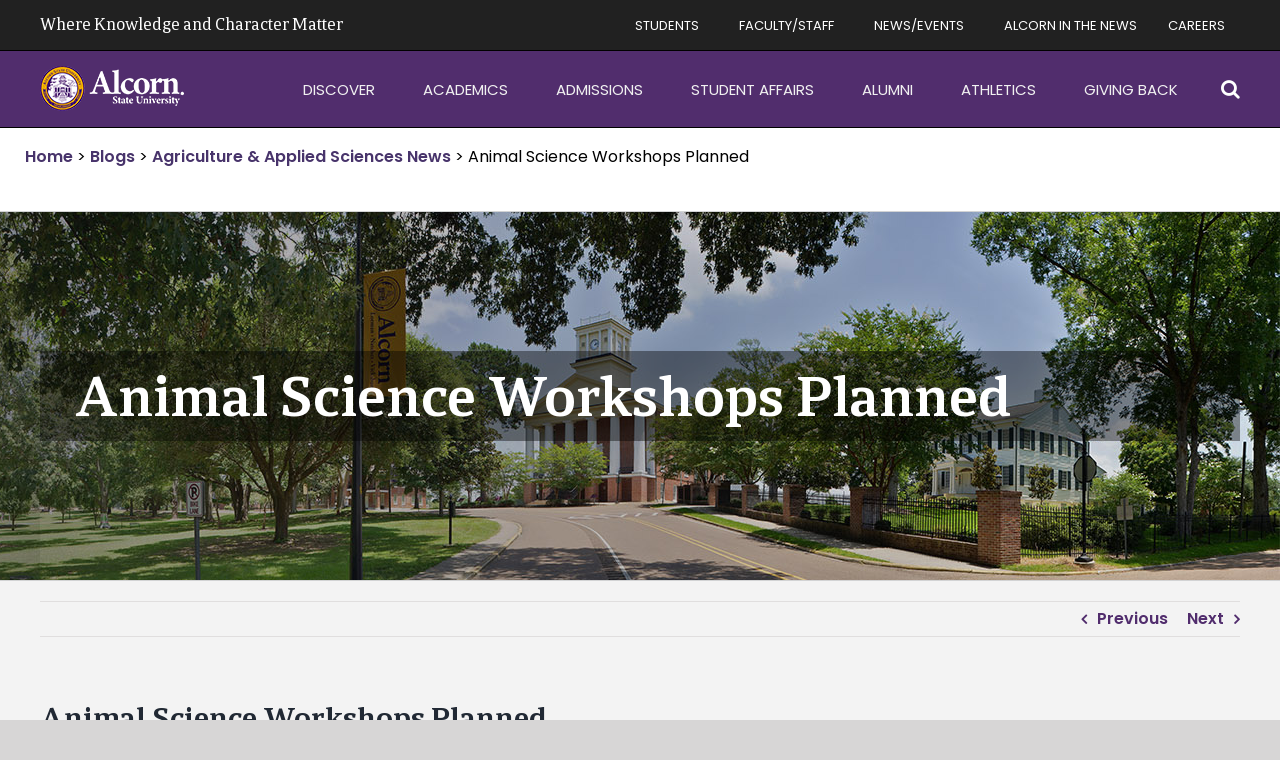

--- FILE ---
content_type: text/html; charset=UTF-8
request_url: https://www.alcorn.edu/2016/11/02/animal-science-workshops-planned/
body_size: 24963
content:
<!DOCTYPE html>
<html class="avada-html-layout-wide avada-html-header-position-top" lang="en-US" prefix="og: http://ogp.me/ns# fb: http://ogp.me/ns/fb#">
<head>
	<meta http-equiv="X-UA-Compatible" content="IE=edge" />
	<meta http-equiv="Content-Type" content="text/html; charset=utf-8"/>
    <!--<link rel="stylesheet" href="https://cdnjs.cloudflare.com/ajax/libs/font-awesome/4.7.0/css/font-awesome.min.css">
    <link rel="stylesheet" href="/wp-content/themes/Avada-Child-Theme/assets/css/alcorn.css">
	<link rel="stylesheet" href="https://maxcdn.bootstrapcdn.com/font-awesome/4.5.0/css/font-awesome.min.css">
    -->
    <meta name="viewport" content="width=device-width, initial-scale=1" />
	<meta name='robots' content='index, follow, max-image-preview:large, max-snippet:-1, max-video-preview:-1' />

	<!-- This site is optimized with the Yoast SEO plugin v26.7 - https://yoast.com/wordpress/plugins/seo/ -->
	<title>Animal Science Workshops Planned - Alcorn State University</title>
	<link rel="canonical" href="https://www.alcorn.edu/2016/11/02/animal-science-workshops-planned/" />
	<meta property="og:locale" content="en_US" />
	<meta property="og:type" content="article" />
	<meta property="og:title" content="Animal Science Workshops Planned - Alcorn State University" />
	<meta property="og:description" content="Animal Science Workshops Planned Two animal science workshops are planned Read More" />
	<meta property="og:url" content="https://www.alcorn.edu/2016/11/02/animal-science-workshops-planned/" />
	<meta property="og:site_name" content="Alcorn State University" />
	<meta property="article:published_time" content="2016-11-02T23:00:00+00:00" />
	<meta property="article:modified_time" content="2023-05-03T14:05:32+00:00" />
	<meta property="og:image" content="https://www.alcorn.edu/wp-content/uploads/2016/11/lg-Athletic_A24-10.jpg" />
	<meta property="og:image:width" content="625" />
	<meta property="og:image:height" content="375" />
	<meta property="og:image:type" content="image/jpeg" />
	<meta name="author" content="iamalcorndev" />
	<meta name="twitter:card" content="summary_large_image" />
	<meta name="twitter:label1" content="Written by" />
	<meta name="twitter:data1" content="iamalcorndev" />
	<meta name="twitter:label2" content="Est. reading time" />
	<meta name="twitter:data2" content="1 minute" />
	<script type="application/ld+json" class="yoast-schema-graph">{"@context":"https://schema.org","@graph":[{"@type":"Article","@id":"https://www.alcorn.edu/2016/11/02/animal-science-workshops-planned/#article","isPartOf":{"@id":"https://www.alcorn.edu/2016/11/02/animal-science-workshops-planned/"},"author":{"name":"iamalcorndev","@id":"https://www.alcorn.edu/#/schema/person/38b7ece21375c9eb02011490ddd5adf4"},"headline":"Animal Science Workshops Planned","datePublished":"2016-11-02T23:00:00+00:00","dateModified":"2023-05-03T14:05:32+00:00","mainEntityOfPage":{"@id":"https://www.alcorn.edu/2016/11/02/animal-science-workshops-planned/"},"wordCount":177,"keywords":["fsTag-2"],"articleSection":["Agriculture &amp; Applied Sciences News"],"inLanguage":"en-US"},{"@type":"WebPage","@id":"https://www.alcorn.edu/2016/11/02/animal-science-workshops-planned/","url":"https://www.alcorn.edu/2016/11/02/animal-science-workshops-planned/","name":"Animal Science Workshops Planned - Alcorn State University","isPartOf":{"@id":"https://www.alcorn.edu/#website"},"datePublished":"2016-11-02T23:00:00+00:00","dateModified":"2023-05-03T14:05:32+00:00","author":{"@id":"https://www.alcorn.edu/#/schema/person/38b7ece21375c9eb02011490ddd5adf4"},"breadcrumb":{"@id":"https://www.alcorn.edu/2016/11/02/animal-science-workshops-planned/#breadcrumb"},"inLanguage":"en-US","potentialAction":[{"@type":"ReadAction","target":["https://www.alcorn.edu/2016/11/02/animal-science-workshops-planned/"]}]},{"@type":"BreadcrumbList","@id":"https://www.alcorn.edu/2016/11/02/animal-science-workshops-planned/#breadcrumb","itemListElement":[{"@type":"ListItem","position":1,"name":"Home","item":"https://www.alcorn.edu/"},{"@type":"ListItem","position":2,"name":"Blogs","item":"https://www.alcorn.edu/blogs/"},{"@type":"ListItem","position":3,"name":"Animal Science Workshops Planned"}]},{"@type":"WebSite","@id":"https://www.alcorn.edu/#website","url":"https://www.alcorn.edu/","name":"Alcorn State University","description":"Alcorn State University website","potentialAction":[{"@type":"SearchAction","target":{"@type":"EntryPoint","urlTemplate":"https://www.alcorn.edu/?s={search_term_string}"},"query-input":{"@type":"PropertyValueSpecification","valueRequired":true,"valueName":"search_term_string"}}],"inLanguage":"en-US"},{"@type":"Person","@id":"https://www.alcorn.edu/#/schema/person/38b7ece21375c9eb02011490ddd5adf4","name":"iamalcorndev","image":{"@type":"ImageObject","inLanguage":"en-US","@id":"https://www.alcorn.edu/#/schema/person/image/","url":"https://secure.gravatar.com/avatar/cf50f397d736f8d892db0d33ccce9dd19dd5a311b24d9eb859746e8006afa30b?s=96&d=mm&r=g","contentUrl":"https://secure.gravatar.com/avatar/cf50f397d736f8d892db0d33ccce9dd19dd5a311b24d9eb859746e8006afa30b?s=96&d=mm&r=g","caption":"iamalcorndev"},"sameAs":["https://alcorn.edu"],"url":"https://www.alcorn.edu/author/iamalcorndev/"}]}</script>
	<!-- / Yoast SEO plugin. -->


<link rel='dns-prefetch' href='//challenges.cloudflare.com' />
<link rel='dns-prefetch' href='//maxcdn.bootstrapcdn.com' />
<link rel='dns-prefetch' href='//fonts.googleapis.com' />
<link rel="alternate" type="application/rss+xml" title="Alcorn State University &raquo; Feed" href="https://www.alcorn.edu/feed/" />
<link rel="alternate" type="application/rss+xml" title="Alcorn State University &raquo; Comments Feed" href="https://www.alcorn.edu/comments/feed/" />
								<link rel="icon" href="https://www.alcorn.edu/wp-content/uploads/2021/08/favicon.ico" type="image/x-icon" />
		
		
		
				<link rel="alternate" title="oEmbed (JSON)" type="application/json+oembed" href="https://www.alcorn.edu/wp-json/oembed/1.0/embed?url=https%3A%2F%2Fwww.alcorn.edu%2F2016%2F11%2F02%2Fanimal-science-workshops-planned%2F" />
<link rel="alternate" title="oEmbed (XML)" type="text/xml+oembed" href="https://www.alcorn.edu/wp-json/oembed/1.0/embed?url=https%3A%2F%2Fwww.alcorn.edu%2F2016%2F11%2F02%2Fanimal-science-workshops-planned%2F&#038;format=xml" />
					<meta name="description" content="Animal Science Workshops Planned 	 			Two animal science workshops are planned for November 16th and 29th to educate the public on possible career choices, the proper care of animals, and how animals can being used in therapeutic sessions.  Both workshops, sponsored by the School of Agriculture and Applied Sciences, will be held in"/>
				
		<meta property="og:locale" content="en_US"/>
		<meta property="og:type" content="article"/>
		<meta property="og:site_name" content="Alcorn State University"/>
		<meta property="og:title" content="Animal Science Workshops Planned - Alcorn State University"/>
				<meta property="og:description" content="Animal Science Workshops Planned 	 			Two animal science workshops are planned for November 16th and 29th to educate the public on possible career choices, the proper care of animals, and how animals can being used in therapeutic sessions.  Both workshops, sponsored by the School of Agriculture and Applied Sciences, will be held in"/>
				<meta property="og:url" content="https://www.alcorn.edu/2016/11/02/animal-science-workshops-planned/"/>
										<meta property="article:published_time" content="2016-11-02T23:00:00-06:00"/>
							<meta property="article:modified_time" content="2023-05-03T14:05:32-06:00"/>
								<meta name="author" content="iamalcorndev"/>
								<meta property="og:image" content="https://www.alcorn.edu/wp-content/uploads/2021/05/footerlogo.png"/>
		<meta property="og:image:width" content="144"/>
		<meta property="og:image:height" content="45"/>
		<meta property="og:image:type" content="image/png"/>
				<style id='wp-img-auto-sizes-contain-inline-css' type='text/css'>
img:is([sizes=auto i],[sizes^="auto," i]){contain-intrinsic-size:3000px 1500px}
/*# sourceURL=wp-img-auto-sizes-contain-inline-css */
</style>
<style id='wp-emoji-styles-inline-css' type='text/css'>

	img.wp-smiley, img.emoji {
		display: inline !important;
		border: none !important;
		box-shadow: none !important;
		height: 1em !important;
		width: 1em !important;
		margin: 0 0.07em !important;
		vertical-align: -0.1em !important;
		background: none !important;
		padding: 0 !important;
	}
/*# sourceURL=wp-emoji-styles-inline-css */
</style>
<style id='wp-block-library-inline-css' type='text/css'>
:root{--wp-block-synced-color:#7a00df;--wp-block-synced-color--rgb:122,0,223;--wp-bound-block-color:var(--wp-block-synced-color);--wp-editor-canvas-background:#ddd;--wp-admin-theme-color:#007cba;--wp-admin-theme-color--rgb:0,124,186;--wp-admin-theme-color-darker-10:#006ba1;--wp-admin-theme-color-darker-10--rgb:0,107,160.5;--wp-admin-theme-color-darker-20:#005a87;--wp-admin-theme-color-darker-20--rgb:0,90,135;--wp-admin-border-width-focus:2px}@media (min-resolution:192dpi){:root{--wp-admin-border-width-focus:1.5px}}.wp-element-button{cursor:pointer}:root .has-very-light-gray-background-color{background-color:#eee}:root .has-very-dark-gray-background-color{background-color:#313131}:root .has-very-light-gray-color{color:#eee}:root .has-very-dark-gray-color{color:#313131}:root .has-vivid-green-cyan-to-vivid-cyan-blue-gradient-background{background:linear-gradient(135deg,#00d084,#0693e3)}:root .has-purple-crush-gradient-background{background:linear-gradient(135deg,#34e2e4,#4721fb 50%,#ab1dfe)}:root .has-hazy-dawn-gradient-background{background:linear-gradient(135deg,#faaca8,#dad0ec)}:root .has-subdued-olive-gradient-background{background:linear-gradient(135deg,#fafae1,#67a671)}:root .has-atomic-cream-gradient-background{background:linear-gradient(135deg,#fdd79a,#004a59)}:root .has-nightshade-gradient-background{background:linear-gradient(135deg,#330968,#31cdcf)}:root .has-midnight-gradient-background{background:linear-gradient(135deg,#020381,#2874fc)}:root{--wp--preset--font-size--normal:16px;--wp--preset--font-size--huge:42px}.has-regular-font-size{font-size:1em}.has-larger-font-size{font-size:2.625em}.has-normal-font-size{font-size:var(--wp--preset--font-size--normal)}.has-huge-font-size{font-size:var(--wp--preset--font-size--huge)}.has-text-align-center{text-align:center}.has-text-align-left{text-align:left}.has-text-align-right{text-align:right}.has-fit-text{white-space:nowrap!important}#end-resizable-editor-section{display:none}.aligncenter{clear:both}.items-justified-left{justify-content:flex-start}.items-justified-center{justify-content:center}.items-justified-right{justify-content:flex-end}.items-justified-space-between{justify-content:space-between}.screen-reader-text{border:0;clip-path:inset(50%);height:1px;margin:-1px;overflow:hidden;padding:0;position:absolute;width:1px;word-wrap:normal!important}.screen-reader-text:focus{background-color:#ddd;clip-path:none;color:#444;display:block;font-size:1em;height:auto;left:5px;line-height:normal;padding:15px 23px 14px;text-decoration:none;top:5px;width:auto;z-index:100000}html :where(.has-border-color){border-style:solid}html :where([style*=border-top-color]){border-top-style:solid}html :where([style*=border-right-color]){border-right-style:solid}html :where([style*=border-bottom-color]){border-bottom-style:solid}html :where([style*=border-left-color]){border-left-style:solid}html :where([style*=border-width]){border-style:solid}html :where([style*=border-top-width]){border-top-style:solid}html :where([style*=border-right-width]){border-right-style:solid}html :where([style*=border-bottom-width]){border-bottom-style:solid}html :where([style*=border-left-width]){border-left-style:solid}html :where(img[class*=wp-image-]){height:auto;max-width:100%}:where(figure){margin:0 0 1em}html :where(.is-position-sticky){--wp-admin--admin-bar--position-offset:var(--wp-admin--admin-bar--height,0px)}@media screen and (max-width:600px){html :where(.is-position-sticky){--wp-admin--admin-bar--position-offset:0px}}

/*# sourceURL=wp-block-library-inline-css */
</style><style id='global-styles-inline-css' type='text/css'>
:root{--wp--preset--aspect-ratio--square: 1;--wp--preset--aspect-ratio--4-3: 4/3;--wp--preset--aspect-ratio--3-4: 3/4;--wp--preset--aspect-ratio--3-2: 3/2;--wp--preset--aspect-ratio--2-3: 2/3;--wp--preset--aspect-ratio--16-9: 16/9;--wp--preset--aspect-ratio--9-16: 9/16;--wp--preset--color--black: #000000;--wp--preset--color--cyan-bluish-gray: #abb8c3;--wp--preset--color--white: #ffffff;--wp--preset--color--pale-pink: #f78da7;--wp--preset--color--vivid-red: #cf2e2e;--wp--preset--color--luminous-vivid-orange: #ff6900;--wp--preset--color--luminous-vivid-amber: #fcb900;--wp--preset--color--light-green-cyan: #7bdcb5;--wp--preset--color--vivid-green-cyan: #00d084;--wp--preset--color--pale-cyan-blue: #8ed1fc;--wp--preset--color--vivid-cyan-blue: #0693e3;--wp--preset--color--vivid-purple: #9b51e0;--wp--preset--color--awb-color-1: #ffffff;--wp--preset--color--awb-color-2: #f6f6f6;--wp--preset--color--awb-color-3: #f29e1f;--wp--preset--color--awb-color-4: #512d6d;--wp--preset--color--awb-color-5: #333333;--wp--preset--color--awb-color-6: #212934;--wp--preset--color--awb-color-7: #45136b;--wp--preset--color--awb-color-8: #000000;--wp--preset--color--awb-color-custom-10: #65bc7b;--wp--preset--color--awb-color-custom-11: #e2e2e2;--wp--preset--color--awb-color-custom-12: #212121;--wp--preset--color--awb-color-custom-13: #747474;--wp--preset--color--awb-color-custom-14: #faaf3c;--wp--preset--color--awb-color-custom-15: #4a4e57;--wp--preset--color--awb-color-custom-16: #f3f3f3;--wp--preset--color--awb-color-custom-17: #212529;--wp--preset--color--awb-color-custom-18: #282828;--wp--preset--color--awb-color-custom-19: #f2f3f5;--wp--preset--color--awb-color-custom-20: #f8f8f8;--wp--preset--color--awb-color-custom-21: #e0dede;--wp--preset--gradient--vivid-cyan-blue-to-vivid-purple: linear-gradient(135deg,rgb(6,147,227) 0%,rgb(155,81,224) 100%);--wp--preset--gradient--light-green-cyan-to-vivid-green-cyan: linear-gradient(135deg,rgb(122,220,180) 0%,rgb(0,208,130) 100%);--wp--preset--gradient--luminous-vivid-amber-to-luminous-vivid-orange: linear-gradient(135deg,rgb(252,185,0) 0%,rgb(255,105,0) 100%);--wp--preset--gradient--luminous-vivid-orange-to-vivid-red: linear-gradient(135deg,rgb(255,105,0) 0%,rgb(207,46,46) 100%);--wp--preset--gradient--very-light-gray-to-cyan-bluish-gray: linear-gradient(135deg,rgb(238,238,238) 0%,rgb(169,184,195) 100%);--wp--preset--gradient--cool-to-warm-spectrum: linear-gradient(135deg,rgb(74,234,220) 0%,rgb(151,120,209) 20%,rgb(207,42,186) 40%,rgb(238,44,130) 60%,rgb(251,105,98) 80%,rgb(254,248,76) 100%);--wp--preset--gradient--blush-light-purple: linear-gradient(135deg,rgb(255,206,236) 0%,rgb(152,150,240) 100%);--wp--preset--gradient--blush-bordeaux: linear-gradient(135deg,rgb(254,205,165) 0%,rgb(254,45,45) 50%,rgb(107,0,62) 100%);--wp--preset--gradient--luminous-dusk: linear-gradient(135deg,rgb(255,203,112) 0%,rgb(199,81,192) 50%,rgb(65,88,208) 100%);--wp--preset--gradient--pale-ocean: linear-gradient(135deg,rgb(255,245,203) 0%,rgb(182,227,212) 50%,rgb(51,167,181) 100%);--wp--preset--gradient--electric-grass: linear-gradient(135deg,rgb(202,248,128) 0%,rgb(113,206,126) 100%);--wp--preset--gradient--midnight: linear-gradient(135deg,rgb(2,3,129) 0%,rgb(40,116,252) 100%);--wp--preset--font-size--small: 12px;--wp--preset--font-size--medium: 20px;--wp--preset--font-size--large: 24px;--wp--preset--font-size--x-large: 42px;--wp--preset--font-size--normal: 16px;--wp--preset--font-size--xlarge: 32px;--wp--preset--font-size--huge: 48px;--wp--preset--spacing--20: 0.44rem;--wp--preset--spacing--30: 0.67rem;--wp--preset--spacing--40: 1rem;--wp--preset--spacing--50: 1.5rem;--wp--preset--spacing--60: 2.25rem;--wp--preset--spacing--70: 3.38rem;--wp--preset--spacing--80: 5.06rem;--wp--preset--shadow--natural: 6px 6px 9px rgba(0, 0, 0, 0.2);--wp--preset--shadow--deep: 12px 12px 50px rgba(0, 0, 0, 0.4);--wp--preset--shadow--sharp: 6px 6px 0px rgba(0, 0, 0, 0.2);--wp--preset--shadow--outlined: 6px 6px 0px -3px rgb(255, 255, 255), 6px 6px rgb(0, 0, 0);--wp--preset--shadow--crisp: 6px 6px 0px rgb(0, 0, 0);}:where(.is-layout-flex){gap: 0.5em;}:where(.is-layout-grid){gap: 0.5em;}body .is-layout-flex{display: flex;}.is-layout-flex{flex-wrap: wrap;align-items: center;}.is-layout-flex > :is(*, div){margin: 0;}body .is-layout-grid{display: grid;}.is-layout-grid > :is(*, div){margin: 0;}:where(.wp-block-columns.is-layout-flex){gap: 2em;}:where(.wp-block-columns.is-layout-grid){gap: 2em;}:where(.wp-block-post-template.is-layout-flex){gap: 1.25em;}:where(.wp-block-post-template.is-layout-grid){gap: 1.25em;}.has-black-color{color: var(--wp--preset--color--black) !important;}.has-cyan-bluish-gray-color{color: var(--wp--preset--color--cyan-bluish-gray) !important;}.has-white-color{color: var(--wp--preset--color--white) !important;}.has-pale-pink-color{color: var(--wp--preset--color--pale-pink) !important;}.has-vivid-red-color{color: var(--wp--preset--color--vivid-red) !important;}.has-luminous-vivid-orange-color{color: var(--wp--preset--color--luminous-vivid-orange) !important;}.has-luminous-vivid-amber-color{color: var(--wp--preset--color--luminous-vivid-amber) !important;}.has-light-green-cyan-color{color: var(--wp--preset--color--light-green-cyan) !important;}.has-vivid-green-cyan-color{color: var(--wp--preset--color--vivid-green-cyan) !important;}.has-pale-cyan-blue-color{color: var(--wp--preset--color--pale-cyan-blue) !important;}.has-vivid-cyan-blue-color{color: var(--wp--preset--color--vivid-cyan-blue) !important;}.has-vivid-purple-color{color: var(--wp--preset--color--vivid-purple) !important;}.has-black-background-color{background-color: var(--wp--preset--color--black) !important;}.has-cyan-bluish-gray-background-color{background-color: var(--wp--preset--color--cyan-bluish-gray) !important;}.has-white-background-color{background-color: var(--wp--preset--color--white) !important;}.has-pale-pink-background-color{background-color: var(--wp--preset--color--pale-pink) !important;}.has-vivid-red-background-color{background-color: var(--wp--preset--color--vivid-red) !important;}.has-luminous-vivid-orange-background-color{background-color: var(--wp--preset--color--luminous-vivid-orange) !important;}.has-luminous-vivid-amber-background-color{background-color: var(--wp--preset--color--luminous-vivid-amber) !important;}.has-light-green-cyan-background-color{background-color: var(--wp--preset--color--light-green-cyan) !important;}.has-vivid-green-cyan-background-color{background-color: var(--wp--preset--color--vivid-green-cyan) !important;}.has-pale-cyan-blue-background-color{background-color: var(--wp--preset--color--pale-cyan-blue) !important;}.has-vivid-cyan-blue-background-color{background-color: var(--wp--preset--color--vivid-cyan-blue) !important;}.has-vivid-purple-background-color{background-color: var(--wp--preset--color--vivid-purple) !important;}.has-black-border-color{border-color: var(--wp--preset--color--black) !important;}.has-cyan-bluish-gray-border-color{border-color: var(--wp--preset--color--cyan-bluish-gray) !important;}.has-white-border-color{border-color: var(--wp--preset--color--white) !important;}.has-pale-pink-border-color{border-color: var(--wp--preset--color--pale-pink) !important;}.has-vivid-red-border-color{border-color: var(--wp--preset--color--vivid-red) !important;}.has-luminous-vivid-orange-border-color{border-color: var(--wp--preset--color--luminous-vivid-orange) !important;}.has-luminous-vivid-amber-border-color{border-color: var(--wp--preset--color--luminous-vivid-amber) !important;}.has-light-green-cyan-border-color{border-color: var(--wp--preset--color--light-green-cyan) !important;}.has-vivid-green-cyan-border-color{border-color: var(--wp--preset--color--vivid-green-cyan) !important;}.has-pale-cyan-blue-border-color{border-color: var(--wp--preset--color--pale-cyan-blue) !important;}.has-vivid-cyan-blue-border-color{border-color: var(--wp--preset--color--vivid-cyan-blue) !important;}.has-vivid-purple-border-color{border-color: var(--wp--preset--color--vivid-purple) !important;}.has-vivid-cyan-blue-to-vivid-purple-gradient-background{background: var(--wp--preset--gradient--vivid-cyan-blue-to-vivid-purple) !important;}.has-light-green-cyan-to-vivid-green-cyan-gradient-background{background: var(--wp--preset--gradient--light-green-cyan-to-vivid-green-cyan) !important;}.has-luminous-vivid-amber-to-luminous-vivid-orange-gradient-background{background: var(--wp--preset--gradient--luminous-vivid-amber-to-luminous-vivid-orange) !important;}.has-luminous-vivid-orange-to-vivid-red-gradient-background{background: var(--wp--preset--gradient--luminous-vivid-orange-to-vivid-red) !important;}.has-very-light-gray-to-cyan-bluish-gray-gradient-background{background: var(--wp--preset--gradient--very-light-gray-to-cyan-bluish-gray) !important;}.has-cool-to-warm-spectrum-gradient-background{background: var(--wp--preset--gradient--cool-to-warm-spectrum) !important;}.has-blush-light-purple-gradient-background{background: var(--wp--preset--gradient--blush-light-purple) !important;}.has-blush-bordeaux-gradient-background{background: var(--wp--preset--gradient--blush-bordeaux) !important;}.has-luminous-dusk-gradient-background{background: var(--wp--preset--gradient--luminous-dusk) !important;}.has-pale-ocean-gradient-background{background: var(--wp--preset--gradient--pale-ocean) !important;}.has-electric-grass-gradient-background{background: var(--wp--preset--gradient--electric-grass) !important;}.has-midnight-gradient-background{background: var(--wp--preset--gradient--midnight) !important;}.has-small-font-size{font-size: var(--wp--preset--font-size--small) !important;}.has-medium-font-size{font-size: var(--wp--preset--font-size--medium) !important;}.has-large-font-size{font-size: var(--wp--preset--font-size--large) !important;}.has-x-large-font-size{font-size: var(--wp--preset--font-size--x-large) !important;}
/*# sourceURL=global-styles-inline-css */
</style>

<style id='classic-theme-styles-inline-css' type='text/css'>
/*! This file is auto-generated */
.wp-block-button__link{color:#fff;background-color:#32373c;border-radius:9999px;box-shadow:none;text-decoration:none;padding:calc(.667em + 2px) calc(1.333em + 2px);font-size:1.125em}.wp-block-file__button{background:#32373c;color:#fff;text-decoration:none}
/*# sourceURL=/wp-includes/css/classic-themes.min.css */
</style>
<link rel='stylesheet' id='wp-components-css' href='https://www.alcorn.edu/wp-includes/css/dist/components/style.min.css?ver=6.9' type='text/css' media='all' />
<link rel='stylesheet' id='wp-preferences-css' href='https://www.alcorn.edu/wp-includes/css/dist/preferences/style.min.css?ver=6.9' type='text/css' media='all' />
<link rel='stylesheet' id='wp-block-editor-css' href='https://www.alcorn.edu/wp-includes/css/dist/block-editor/style.min.css?ver=6.9' type='text/css' media='all' />
<link rel='stylesheet' id='popup-maker-block-library-style-css' href='https://www.alcorn.edu/wp-content/plugins/popup-maker/dist/packages/block-library-style.css?ver=dbea705cfafe089d65f1' type='text/css' media='all' />
<link rel='stylesheet' id='walcf7-datepicker-css-css' href='https://www.alcorn.edu/wp-content/plugins/date-time-picker-for-contact-form-7/assets/css/jquery.datetimepicker.min.css?ver=1.0.0' type='text/css' media='all' />
<link rel='stylesheet' id='events-manager-css' href='https://www.alcorn.edu/wp-content/plugins/events-manager/includes/css/events_manager.css?ver=5.99912' type='text/css' media='all' />
<link rel='stylesheet' id='page-list-style-css' href='https://www.alcorn.edu/wp-content/plugins/page-list/css/page-list.css?ver=5.9' type='text/css' media='all' />
<link rel='stylesheet' id='wp-fullcalendar-css' href='https://www.alcorn.edu/wp-content/plugins/wp-fullcalendar/includes/css/main.css?ver=1.6' type='text/css' media='all' />
<link rel='stylesheet' id='wp-fullcalendar-tippy-light-css' href='https://www.alcorn.edu/wp-content/plugins/wp-fullcalendar/includes/css/tippy/light.css?ver=1.6' type='text/css' media='all' />
<link rel='stylesheet' id='jquery-ui-css' href='https://www.alcorn.edu/wp-content/plugins/wp-fullcalendar/includes/css/jquery-ui/ui-lightness/jquery-ui.min.css?ver=1.6' type='text/css' media='all' />
<link rel='stylesheet' id='jquery-ui-theme-css' href='https://www.alcorn.edu/wp-content/plugins/wp-fullcalendar/includes/css/jquery-ui/ui-lightness/theme.css?ver=1.6' type='text/css' media='all' />
<link rel='stylesheet' id='load-fa-css' href='https://maxcdn.bootstrapcdn.com/font-awesome/4.7.0/css/font-awesome.min.css?ver=6.9' type='text/css' media='all' />
<link rel='stylesheet' id='pscrollbar-css' href='https://www.alcorn.edu/wp-content/plugins/quadmenu/assets/frontend/pscrollbar/perfect-scrollbar.min.css?ver=3.3.2' type='text/css' media='all' />
<link rel='stylesheet' id='owlcarousel-css' href='https://www.alcorn.edu/wp-content/plugins/quadmenu/assets/frontend/owlcarousel/owl.carousel.min.css?ver=3.3.2' type='text/css' media='all' />
<link rel='stylesheet' id='quadmenu-normalize-css' href='https://www.alcorn.edu/wp-content/plugins/quadmenu/assets/frontend/css/quadmenu-normalize.css?ver=3.3.2' type='text/css' media='all' />
<link rel='stylesheet' id='quadmenu-widgets-css' href='https://www.alcorn.edu/wp-content/uploads/Avada-Child-Theme/quadmenu-widgets.css?ver=1754406629' type='text/css' media='all' />
<link rel='stylesheet' id='quadmenu-css' href='https://www.alcorn.edu/wp-content/plugins/quadmenu/build/frontend/style.css?ver=3.3.2' type='text/css' media='all' />
<link rel='stylesheet' id='quadmenu-locations-css' href='https://www.alcorn.edu/wp-content/uploads/Avada-Child-Theme/quadmenu-locations.css?ver=1754406629' type='text/css' media='all' />
<link rel='stylesheet' id='fontawesome5-css' href='https://www.alcorn.edu/wp-content/plugins/quadmenu/assets/frontend/icons/fontawesome5/css/all.min.css?ver=6.9' type='text/css' media='all' />
<link rel='stylesheet' id='child-style-css' href='https://www.alcorn.edu/wp-content/themes/Avada-Child-Theme/main.css?ver=6.9' type='text/css' media='all' />
<link rel='stylesheet' id='fusion-menu-css' href='https://www.alcorn.edu/wp-content/themes/Avada-Child-Theme/assets/css/menu.css?ver=6.9' type='text/css' media='all' />
<link rel='stylesheet' id='child-dev-css' href='https://www.alcorn.edu/wp-content/themes/Avada-Child-Theme/assets/css/dev.css?ver=1749862875' type='text/css' media='' />
<link rel='stylesheet' id='redux-google-fonts-quadmenu_Avada-Child-Theme-css' href='https://fonts.googleapis.com/css?family=Poppins&#038;ver=1692636177' type='text/css' media='all' />
<link rel='stylesheet' id='fusion-dynamic-css-css' href='https://www.alcorn.edu/wp-content/uploads/fusion-styles/8602768a31a2d31380ddd2422442a980.min.css?ver=3.14.2' type='text/css' media='all' />
<script type="text/javascript" src="https://www.alcorn.edu/wp-includes/js/jquery/jquery.min.js?ver=3.7.1" id="jquery-core-js"></script>
<script type="text/javascript" src="https://www.alcorn.edu/wp-includes/js/jquery/jquery-migrate.min.js?ver=3.4.1" id="jquery-migrate-js"></script>
<script type="text/javascript" src="https://www.alcorn.edu/wp-includes/js/dist/hooks.min.js?ver=dd5603f07f9220ed27f1" id="wp-hooks-js"></script>
<script type="text/javascript" src="https://www.alcorn.edu/wp-includes/js/dist/i18n.min.js?ver=c26c3dc7bed366793375" id="wp-i18n-js"></script>
<script type="text/javascript" id="wp-i18n-js-after">
/* <![CDATA[ */
wp.i18n.setLocaleData( { 'text direction\u0004ltr': [ 'ltr' ] } );
//# sourceURL=wp-i18n-js-after
/* ]]> */
</script>
<script type="text/javascript" src="https://www.alcorn.edu/wp-includes/js/jquery/ui/core.min.js?ver=1.13.3" id="jquery-ui-core-js"></script>
<script type="text/javascript" src="https://www.alcorn.edu/wp-includes/js/jquery/ui/mouse.min.js?ver=1.13.3" id="jquery-ui-mouse-js"></script>
<script type="text/javascript" src="https://www.alcorn.edu/wp-includes/js/jquery/ui/sortable.min.js?ver=1.13.3" id="jquery-ui-sortable-js"></script>
<script type="text/javascript" src="https://www.alcorn.edu/wp-includes/js/jquery/ui/datepicker.min.js?ver=1.13.3" id="jquery-ui-datepicker-js"></script>
<script type="text/javascript" id="jquery-ui-datepicker-js-after">
/* <![CDATA[ */
jQuery(function(jQuery){jQuery.datepicker.setDefaults({"closeText":"Close","currentText":"Today","monthNames":["January","February","March","April","May","June","July","August","September","October","November","December"],"monthNamesShort":["Jan","Feb","Mar","Apr","May","Jun","Jul","Aug","Sep","Oct","Nov","Dec"],"nextText":"Next","prevText":"Previous","dayNames":["Sunday","Monday","Tuesday","Wednesday","Thursday","Friday","Saturday"],"dayNamesShort":["Sun","Mon","Tue","Wed","Thu","Fri","Sat"],"dayNamesMin":["S","M","T","W","T","F","S"],"dateFormat":"MM d, yy","firstDay":1,"isRTL":false});});
//# sourceURL=jquery-ui-datepicker-js-after
/* ]]> */
</script>
<script type="text/javascript" src="https://www.alcorn.edu/wp-includes/js/jquery/ui/menu.min.js?ver=1.13.3" id="jquery-ui-menu-js"></script>
<script type="text/javascript" src="https://www.alcorn.edu/wp-includes/js/dist/dom-ready.min.js?ver=f77871ff7694fffea381" id="wp-dom-ready-js"></script>
<script type="text/javascript" src="https://www.alcorn.edu/wp-includes/js/dist/a11y.min.js?ver=cb460b4676c94bd228ed" id="wp-a11y-js"></script>
<script type="text/javascript" src="https://www.alcorn.edu/wp-includes/js/jquery/ui/autocomplete.min.js?ver=1.13.3" id="jquery-ui-autocomplete-js"></script>
<script type="text/javascript" src="https://www.alcorn.edu/wp-includes/js/jquery/ui/resizable.min.js?ver=1.13.3" id="jquery-ui-resizable-js"></script>
<script type="text/javascript" src="https://www.alcorn.edu/wp-includes/js/jquery/ui/draggable.min.js?ver=1.13.3" id="jquery-ui-draggable-js"></script>
<script type="text/javascript" src="https://www.alcorn.edu/wp-includes/js/jquery/ui/controlgroup.min.js?ver=1.13.3" id="jquery-ui-controlgroup-js"></script>
<script type="text/javascript" src="https://www.alcorn.edu/wp-includes/js/jquery/ui/checkboxradio.min.js?ver=1.13.3" id="jquery-ui-checkboxradio-js"></script>
<script type="text/javascript" src="https://www.alcorn.edu/wp-includes/js/jquery/ui/button.min.js?ver=1.13.3" id="jquery-ui-button-js"></script>
<script type="text/javascript" src="https://www.alcorn.edu/wp-includes/js/jquery/ui/dialog.min.js?ver=1.13.3" id="jquery-ui-dialog-js"></script>
<script type="text/javascript" id="events-manager-js-extra">
/* <![CDATA[ */
var EM = {"ajaxurl":"https://www.alcorn.edu/wp-admin/admin-ajax.php","locationajaxurl":"https://www.alcorn.edu/wp-admin/admin-ajax.php?action=locations_search","firstDay":"1","locale":"en","dateFormat":"dd/mm/yy","ui_css":"https://www.alcorn.edu/wp-content/plugins/events-manager/includes/css/jquery-ui.min.css","show24hours":"0","is_ssl":"1","bookingInProgress":"Please wait while the booking is being submitted.","tickets_save":"Save Ticket","bookingajaxurl":"https://www.alcorn.edu/wp-admin/admin-ajax.php","bookings_export_save":"Export Bookings","bookings_settings_save":"Save Settings","booking_delete":"Are you sure you want to delete?","booking_offset":"30","bb_full":"Sold Out","bb_book":"Book Now","bb_booking":"Booking...","bb_booked":"Booking Submitted","bb_error":"Booking Error. Try again?","bb_cancel":"Cancel","bb_canceling":"Canceling...","bb_cancelled":"Cancelled","bb_cancel_error":"Cancellation Error. Try again?","txt_search":"Search for Events","txt_searching":"Searching...","txt_loading":"Loading..."};
//# sourceURL=events-manager-js-extra
/* ]]> */
</script>
<script type="text/javascript" src="https://www.alcorn.edu/wp-content/plugins/events-manager/includes/js/events-manager.js?ver=5.99912" id="events-manager-js"></script>
<script type="text/javascript" src="https://www.alcorn.edu/wp-includes/js/jquery/ui/selectmenu.min.js?ver=1.13.3" id="jquery-ui-selectmenu-js"></script>
<script type="text/javascript" src="https://www.alcorn.edu/wp-includes/js/jquery/ui/tooltip.min.js?ver=1.13.3" id="jquery-ui-tooltip-js"></script>
<script type="text/javascript" src="https://www.alcorn.edu/wp-includes/js/dist/vendor/moment.min.js?ver=2.30.1" id="moment-js"></script>
<script type="text/javascript" id="moment-js-after">
/* <![CDATA[ */
moment.updateLocale( 'en_US', {"months":["January","February","March","April","May","June","July","August","September","October","November","December"],"monthsShort":["Jan","Feb","Mar","Apr","May","Jun","Jul","Aug","Sep","Oct","Nov","Dec"],"weekdays":["Sunday","Monday","Tuesday","Wednesday","Thursday","Friday","Saturday"],"weekdaysShort":["Sun","Mon","Tue","Wed","Thu","Fri","Sat"],"week":{"dow":1},"longDateFormat":{"LT":"g:i a","LTS":null,"L":null,"LL":"F j, Y","LLL":"F j, Y g:i a","LLLL":null}} );
//# sourceURL=moment-js-after
/* ]]> */
</script>
<script type="text/javascript" id="wp-fullcalendar-js-extra">
/* <![CDATA[ */
var WPFC = {"ajaxurl":"https://www.alcorn.edu/wp-admin/admin-ajax.php?action=WP_FullCalendar","firstDay":"1","wpfc_theme":"jquery-ui","wpfc_limit":"3","wpfc_limit_txt":"more ...","timeFormat":"h(:mm)A","defaultView":"month","weekends":"true","header":{"left":"prev,next today","center":"title","right":"month,basicWeek,basicDay"},"wpfc_qtips":"1","tippy_theme":"light-border","tippy_placement":"auto","tippy_loading":"Loading..."};
//# sourceURL=wp-fullcalendar-js-extra
/* ]]> */
</script>
<script type="text/javascript" src="https://www.alcorn.edu/wp-content/plugins/wp-fullcalendar/includes/js/main.js?ver=1.6" id="wp-fullcalendar-js"></script>
<script type="text/javascript" src="https://www.alcorn.edu/wp-content/themes/Avada-Child-Theme/assets/js/chat-script.js?ver=6.9" id="chatscript-js"></script>
<link rel="https://api.w.org/" href="https://www.alcorn.edu/wp-json/" /><link rel="alternate" title="JSON" type="application/json" href="https://www.alcorn.edu/wp-json/wp/v2/posts/247" /><link rel="EditURI" type="application/rsd+xml" title="RSD" href="https://www.alcorn.edu/xmlrpc.php?rsd" />
<link rel='shortlink' href='https://www.alcorn.edu/?p=247' />
		
		<script type="text/javascript">
    		(function(c,l,a,r,i,t,y){
        		c[a]=c[a]||function(){(c[a].q=c[a].q||[]).push(arguments)};
        		t=l.createElement(r);t.async=1;t.src="https://www.clarity.ms/tag/"+i;
        		y=l.getElementsByTagName(r)[0];y.parentNode.insertBefore(t,y);
    		})(window, document, "clarity", "script", "oyji57siff");
		</script>
		
	<link rel="preload" href="https://www.alcorn.edu/wp-content/themes/Avada/includes/lib/assets/fonts/icomoon/awb-icons.woff" as="font" type="font/woff" crossorigin><link rel="preload" href="//pro.fontawesome.com/releases/v5.15.4/webfonts/fa-brands-400.woff2" as="font" type="font/woff2" crossorigin><link rel="preload" href="//pro.fontawesome.com/releases/v5.15.4/webfonts/fa-regular-400.woff2" as="font" type="font/woff2" crossorigin><link rel="preload" href="//pro.fontawesome.com/releases/v5.15.4/webfonts/fa-solid-900.woff2" as="font" type="font/woff2" crossorigin><link rel="preload" href="//pro.fontawesome.com/releases/v5.15.4/webfonts/fa-light-300.woff2" as="font" type="font/woff2" crossorigin><link rel="preload" href="https://www.alcorn.edu/wp-content/uploads/fusion-icons/user-interface-v1.0/fonts/user-interface.ttf?55z8ir" as="font" type="font/ttf" crossorigin><style type="text/css" id="css-fb-visibility">@media screen and (max-width: 640px){.fusion-no-small-visibility{display:none !important;}body .sm-text-align-center{text-align:center !important;}body .sm-text-align-left{text-align:left !important;}body .sm-text-align-right{text-align:right !important;}body .sm-text-align-justify{text-align:justify !important;}body .sm-flex-align-center{justify-content:center !important;}body .sm-flex-align-flex-start{justify-content:flex-start !important;}body .sm-flex-align-flex-end{justify-content:flex-end !important;}body .sm-mx-auto{margin-left:auto !important;margin-right:auto !important;}body .sm-ml-auto{margin-left:auto !important;}body .sm-mr-auto{margin-right:auto !important;}body .fusion-absolute-position-small{position:absolute;width:100%;}.awb-sticky.awb-sticky-small{ position: sticky; top: var(--awb-sticky-offset,0); }}@media screen and (min-width: 641px) and (max-width: 1024px){.fusion-no-medium-visibility{display:none !important;}body .md-text-align-center{text-align:center !important;}body .md-text-align-left{text-align:left !important;}body .md-text-align-right{text-align:right !important;}body .md-text-align-justify{text-align:justify !important;}body .md-flex-align-center{justify-content:center !important;}body .md-flex-align-flex-start{justify-content:flex-start !important;}body .md-flex-align-flex-end{justify-content:flex-end !important;}body .md-mx-auto{margin-left:auto !important;margin-right:auto !important;}body .md-ml-auto{margin-left:auto !important;}body .md-mr-auto{margin-right:auto !important;}body .fusion-absolute-position-medium{position:absolute;width:100%;}.awb-sticky.awb-sticky-medium{ position: sticky; top: var(--awb-sticky-offset,0); }}@media screen and (min-width: 1025px){.fusion-no-large-visibility{display:none !important;}body .lg-text-align-center{text-align:center !important;}body .lg-text-align-left{text-align:left !important;}body .lg-text-align-right{text-align:right !important;}body .lg-text-align-justify{text-align:justify !important;}body .lg-flex-align-center{justify-content:center !important;}body .lg-flex-align-flex-start{justify-content:flex-start !important;}body .lg-flex-align-flex-end{justify-content:flex-end !important;}body .lg-mx-auto{margin-left:auto !important;margin-right:auto !important;}body .lg-ml-auto{margin-left:auto !important;}body .lg-mr-auto{margin-right:auto !important;}body .fusion-absolute-position-large{position:absolute;width:100%;}.awb-sticky.awb-sticky-large{ position: sticky; top: var(--awb-sticky-offset,0); }}</style>
	<meta name="viewport" content="width=device-width, initial-scale=1.0">

			<style type="text/css" id="wp-custom-css">
			.fusion-post-content-wrapper .fusion-post-content-container p a {
  display: block;
  margin-top: 10px;
}

.fusion-post-content-wrapper .fusion-post-content-container p {
    position: relative;
    line-height: 1.5em;
    height: 4.5em;
    overflow: hidden;
}
.fusion-post-content-wrapper .fusion-post-content-container p a {
    position: absolute;
    top: 40px;
    background-color: #f3f3f3;
    width: 100%;  
}
li.page_item.page-item-50072 a {
    text-transform: none !important;
}

.easy-notification-bar a {
	text-decoration:auto;
}		</style>
				<script type="text/javascript">
			var doc = document.documentElement;
			doc.setAttribute( 'data-useragent', navigator.userAgent );
		</script>
		<!-- Google Tag Manager -->
<script>
<!-- console.log("This page path = " + window.location.pathname); -->
if (window.location.pathname !== '/academics/graduate-studies/') {
(function(w,d,s,l,i){w[l]=w[l]||[];w[l].push({'gtm.start':
new Date().getTime(),event:'gtm.js'});var f=d.getElementsByTagName(s)[0],
j=d.createElement(s),dl=l!='dataLayer'?'&l='+l:'';j.async=true;j.src=
'https://www.googletagmanager.com/gtm.js?id='+i+dl;f.parentNode.insertBefore(j,f);
})(window,document,'script','dataLayer','GTM-58RJ8RC');
}</script>
<!-- End Google Tag Manager -->

<!-- Global site tag (gtag.js) - Google Analytics -->
<script async src="https://www.googletagmanager.com/gtag/js?id=UA-204069225-1"></script>
<script>
  window.dataLayer = window.dataLayer || [];
  function gtag(){dataLayer.push(arguments);}
  gtag('js', new Date());

  gtag('config', 'UA-204069225-1');
</script>
	<script async="true"> var s = document.createElement('script'); s.src = 'https://app.heyhalda.com/widgets/smart-forms/clkmqzpq60000cppxu4e37mrb.js?r=' + Math.random().toString(36).substring(7); s.async = true; document.head.appendChild(s); </script>	<script>
	var dynamicNavClickExpandBtn = function(e) {
		var n = jQuery(e).parent();
		n.toggleClass("expanded"),
		n.attr("aria-expanded", "false" === n.attr("aria-expanded") ? "true" : "false"),
		dynamicNavMobilePosition(n[0])
}
, dynamicNavMobilePosition = function(e) {
		var n = jQuery(e)
			, s = n.children("ul");
		n.hasClass("mobile-size-full-absolute") && s.offset({
				left: 0
		}).css("width", "calc(100vw - " + avadaGetScrollBarWidth() + "px")
	}
	</script>
</head>

<body class="wp-singular post-template-default single single-post postid-247 single-format-standard wp-theme-Avada wp-child-theme-Avada-Child-Theme fusion-image-hovers fusion-pagination-sizing fusion-button_type-flat fusion-button_span-no fusion-button_gradient-linear avada-image-rollover-circle-yes avada-image-rollover-yes avada-image-rollover-direction-left fusion-body ltr no-tablet-sticky-header no-mobile-sticky-header no-mobile-slidingbar no-mobile-totop avada-has-rev-slider-styles fusion-disable-outline fusion-sub-menu-fade mobile-logo-pos-left layout-wide-mode avada-has-boxed-modal-shadow- layout-scroll-offset-full avada-has-zero-margin-offset-top fusion-top-header menu-text-align-center mobile-menu-design-classic fusion-show-pagination-text fusion-header-layout-v2 avada-responsive avada-footer-fx-none avada-menu-highlight-style-textcolor fusion-search-form-clean fusion-main-menu-search-overlay fusion-avatar-circle avada-dropdown-styles avada-blog-layout-grid avada-blog-archive-layout-grid avada-header-shadow-no avada-menu-icon-position-right avada-has-megamenu-shadow avada-has-pagetitle-bg-full avada-has-mobile-menu-search avada-has-main-nav-search-icon avada-has-megamenu-item-divider avada-has-titlebar-bar_and_content avada-has-pagination-width_height avada-flyout-menu-direction-fade avada-ec-views-v1" data-awb-post-id="247" data-home-url="https://www.alcorn.edu/">
	<script>(function(){ var s = document.createElement('script'), e = ! document.body ? document.querySelector('head') : document.body; s.src = 'https://acsbapp.com/apps/app/dist/js/app.js'; s.async = true; s.onload = function(){ acsbJS.init({ statementLink : '', footerHtml : '', hideMobile : false, hideTrigger : false, language : 'en', position : 'left', leadColor : '#48346b', triggerColor : '#e8a82f', triggerRadius : '50%', triggerPositionX : 'right', triggerPositionY : 'bottom', triggerIcon : 'people', triggerSize : 'medium', triggerOffsetX : 20, triggerOffsetY : 20, mobile : { triggerSize : 'small', triggerPositionX : 'right', triggerPositionY : 'bottom', triggerOffsetX : 10, triggerOffsetY : 10, triggerRadius : '50%' } }); }; e.appendChild(s);}());</script>

	<div class="topannouncement-bar">
				</div>

		<a class="skip-link screen-reader-text" href="#content">Skip to content</a>

	<div id="boxed-wrapper">
		<div class="fusion-sides-frame"></div>
		<div id="wrapper" class="fusion-wrapper">



			<div id="home" style="position:relative;top:-1px;"></div>


			
				
			<header class="fusion-header-wrapper">
				<div class="fusion-header-v2 fusion-logo-alignment fusion-logo-left fusion-sticky-menu- fusion-sticky-logo- fusion-mobile-logo-  fusion-mobile-menu-design-classic">
					
<div class="fusion-secondary-header">
	<div class="fusion-row">
					<div class="fusion-alignleft">
				<div class="fusion-contact-info"><span class="fusion-contact-info-phone-number">Where Knowledge and Character Matter</span></div>			</div>
							<div class="fusion-alignright">
								<nav class="fusion-secondary-menu" role="navigation" aria-label="Secondary Menu"><ul id="menu-topbar-menu" class="menu"><li  id="menu-item-52039"  class="menu-item menu-item-type-custom menu-item-object-mega menu-item-has-children menu-item-52039 fusion-dropdown-menu"  data-item-id="52039"><a  href="/students/" class="fusion-textcolor-highlight"><span class="menu-text">STUDENTS</span> <span class="fusion-caret"><i class="fusion-dropdown-indicator" aria-hidden="true"></i></span></a><ul class="sub-menu"><li  id="menu-item-52040"  class="menu-item menu-item-type-custom menu-item-object-column menu-item-has-children menu-item-52040 fusion-dropdown-submenu" ><a  href="#column" class="fusion-textcolor-highlight"><span>Column</span> <span class="fusion-caret"><i class="fusion-dropdown-indicator" aria-hidden="true"></i></span></a><ul class="sub-menu"><li  id="menu-item-52042"  class="menu-item menu-item-type-custom menu-item-object-custom menu-item-52042" ><a  target="_blank" rel="noopener noreferrer" href="https://selfserve.alcorn.edu/" class="fusion-textcolor-highlight"><span>Banner Online Services</span></a></li><li  id="menu-item-52044"  class="menu-item menu-item-type-custom menu-item-object-custom menu-item-52044" ><a  target="_blank" rel="noopener noreferrer" href="https://www.bkstr.com/alcornstatestore/home" class="fusion-textcolor-highlight"><span>Bookstore</span></a></li><li  id="menu-item-52045"  class="menu-item menu-item-type-custom menu-item-object-custom menu-item-52045" ><a  target="_blank" rel="noopener noreferrer" href="https://alcorn.instructure.com" class="fusion-textcolor-highlight"><span>Canvas LMS</span></a></li><li  id="menu-item-52046"  class="menu-item menu-item-type-custom menu-item-object-custom menu-item-52046" ><a  target="_blank" rel="noopener noreferrer" href="https://rdvsch.alcorn.edu/" class="fusion-textcolor-highlight"><span>Class Schedule</span></a></li><li  id="menu-item-52048"  class="menu-item menu-item-type-custom menu-item-object-custom menu-item-52048" ><a  target="_blank" rel="noopener noreferrer" href="https://secure.ethicspoint.com/domain/media/en/gui/31496/index.html" class="fusion-textcolor-highlight"><span>Ethics Line</span></a></li><li  id="menu-item-52049"  class="menu-item menu-item-type-custom menu-item-object-custom menu-item-52049" ><a  target="_blank" rel="noopener noreferrer" href="https://go.alcorn.edu/" class="fusion-textcolor-highlight"><span>go.alcorn.edu</span></a></li><li  id="menu-item-52050"  class="menu-item menu-item-type-custom menu-item-object-custom menu-item-52050" ><a  target="_blank" rel="noopener noreferrer" href="https://portal.office.com/" class="fusion-textcolor-highlight"><span>Office 365</span></a></li><li  id="menu-item-52051"  class="hideSubMenu menu-item menu-item-type-custom menu-item-object-custom menu-item-52051"  data-classes="hideSubMenu"><a  href="/students/residence-life" class="fusion-textcolor-highlight"><span>Residence Life</span></a></li><li  id="menu-item-52052"  class="menu-item menu-item-type-custom menu-item-object-custom menu-item-52052" ><a  target="_blank" rel="noopener noreferrer" href="https://mail.alcorn.edu/" class="fusion-textcolor-highlight"><span>Student Email</span></a></li><li  id="menu-item-67857"  class="menu-item menu-item-type-custom menu-item-object-custom menu-item-67857" ><a  href="/discover-alcorn/covid-19/" class="fusion-textcolor-highlight"><span>COVID-19</span></a></li></ul></li><li  id="menu-item-52041"  class="menu-item menu-item-type-custom menu-item-object-column menu-item-has-children menu-item-52041 fusion-dropdown-submenu" ><a  href="#column" class="fusion-textcolor-highlight"><span>Column</span> <span class="fusion-caret"><i class="fusion-dropdown-indicator" aria-hidden="true"></i></span></a><ul class="sub-menu"><li  id="menu-item-52043"  class="hideSubMenu menu-item menu-item-type-custom menu-item-object-custom menu-item-52043"  data-classes="hideSubMenu"><a  href="/academics/student-affairs" class="fusion-textcolor-highlight"><span>Student Affairs</span></a></li><li  id="menu-item-52053"  class="menu-item menu-item-type-custom menu-item-object-custom menu-item-52053" ><a  href="/offices/finance-and-administration/human-resources-management/sec/" class="fusion-textcolor-highlight"><span>Student Employment Center (SEC)</span></a></li><li  id="menu-item-52054"  class="menu-item menu-item-type-custom menu-item-object-custom menu-item-52054" ><a  href="/academics/provost-memos/student-resources/student-complaint-portal/" class="fusion-textcolor-highlight"><span>Student Complaint Portal</span></a></li><li  id="menu-item-52055"  class="menu-item menu-item-type-custom menu-item-object-custom menu-item-52055" ><a  href="/students" class="fusion-textcolor-highlight"><span>Student Portal</span></a></li><li  id="menu-item-52056"  class="hideSubMenu menu-item menu-item-type-custom menu-item-object-custom menu-item-52056"  data-classes="hideSubMenu"><a  target="_blank" rel="noopener noreferrer" href="https://alcorn.upswing.io/" class="fusion-textcolor-highlight"><span>Student Tutoring</span></a></li><li  id="menu-item-52057"  class="menu-item menu-item-type-custom menu-item-object-custom menu-item-52057" ><a  target="_blank" rel="noopener noreferrer" href="https://asuvapps1.alcorn.edu/credsvc/wireless/" class="fusion-textcolor-highlight"><span>Wireless Services</span></a></li><li  id="menu-item-52058"  class="menu-item menu-item-type-custom menu-item-object-custom menu-item-52058" ><a  href="/academics/schools-and-departments/school-of-arts-and-sciences/english-languages-and-mass-communication/writing-center/" class="fusion-textcolor-highlight"><span>Writing Center</span></a></li><li  id="menu-item-64372"  class="menu-item menu-item-type-custom menu-item-object-custom menu-item-64372" ><a  target="_blank" rel="noopener noreferrer" href="https://alcorn.mywconline.com/" class="fusion-textcolor-highlight"><span>Writing Center Appointments</span></a></li></ul></li></ul></li><li  id="menu-item-52073"  class="menu-item menu-item-type-custom menu-item-object-mega menu-item-has-children menu-item-52073 fusion-dropdown-menu"  data-item-id="52073"><a  href="/facultystaff" class="fusion-textcolor-highlight"><span class="menu-text">Faculty/Staff</span> <span class="fusion-caret"><i class="fusion-dropdown-indicator" aria-hidden="true"></i></span></a><ul class="sub-menu"><li  id="menu-item-52074"  class="menu-item menu-item-type-custom menu-item-object-column menu-item-has-children menu-item-52074 fusion-dropdown-submenu" ><a  href="#column" class="fusion-textcolor-highlight"><span>Column</span> <span class="fusion-caret"><i class="fusion-dropdown-indicator" aria-hidden="true"></i></span></a><ul class="sub-menu"><li  id="menu-item-52076"  class="menu-item menu-item-type-custom menu-item-object-custom menu-item-52076" ><a  href="/facultystaff/banner" class="fusion-textcolor-highlight"><span>BANNER</span></a></li><li  id="menu-item-52077"  class="menu-item menu-item-type-custom menu-item-object-custom menu-item-52077" ><a  target="_blank" rel="noopener noreferrer" href="https://selfserve.alcorn.edu/" class="fusion-textcolor-highlight"><span>Banner Online Services</span></a></li><li  id="menu-item-52078"  class="menu-item menu-item-type-custom menu-item-object-custom menu-item-52078" ><a  target="_blank" rel="noopener noreferrer" href="https://alcorn.instructure.com/" class="fusion-textcolor-highlight"><span>Canvas LMS</span></a></li><li  id="menu-item-52079"  class="menu-item menu-item-type-custom menu-item-object-custom menu-item-52079" ><a  target="_blank" rel="noopener noreferrer" href="https://outlook.office365.com/" class="fusion-textcolor-highlight"><span>Employee Email</span></a></li><li  id="menu-item-52080"  class="menu-item menu-item-type-custom menu-item-object-custom menu-item-52080" ><a  target="_blank" rel="noopener noreferrer" href="https://secure.ethicspoint.com/domain/media/en/gui/31496/index.html" class="fusion-textcolor-highlight"><span>Ethics Line</span></a></li><li  id="menu-item-52081"  class="menu-item menu-item-type-custom menu-item-object-custom menu-item-52081" ><a  href="/facultystaff/faculty-senate" class="fusion-textcolor-highlight"><span>Faculty Senate</span></a></li><li  id="menu-item-52082"  class="menu-item menu-item-type-custom menu-item-object-custom menu-item-52082" ><a  target="_blank" rel="noopener noreferrer" href="https://go.alcorn.edu/" class="fusion-textcolor-highlight"><span>go.alcorn.edu</span></a></li><li  id="menu-item-61504"  class="hideSubMenu menu-item menu-item-type-post_type menu-item-object-page menu-item-61504"  data-classes="hideSubMenu"><a  href="https://www.alcorn.edu/facultystaff/" class="fusion-textcolor-highlight"><span>Faculty and Staff</span></a></li></ul></li><li  id="menu-item-52075"  class="menu-item menu-item-type-custom menu-item-object-column menu-item-has-children menu-item-52075 fusion-dropdown-submenu" ><a  href="#column" class="fusion-textcolor-highlight"><span>Column</span> <span class="fusion-caret"><i class="fusion-dropdown-indicator" aria-hidden="true"></i></span></a><ul class="sub-menu"><li  id="menu-item-64376"  class="menu-item menu-item-type-post_type menu-item-object-page menu-item-64376" ><a  href="https://www.alcorn.edu/facultystaff/it-purchase-request-form/" class="fusion-textcolor-highlight"><span>IT Purchase Request Form</span></a></li><li  id="menu-item-52085"  class="menu-item menu-item-type-custom menu-item-object-custom menu-item-52085" ><a  target="_blank" rel="noopener noreferrer" href="https://portal.office.com/" class="fusion-textcolor-highlight"><span>Office 365</span></a></li><li  id="menu-item-52087"  class="menu-item menu-item-type-custom menu-item-object-custom menu-item-52087" ><a  href="/facultystaff/staff-senate" class="fusion-textcolor-highlight"><span>Staff Senate</span></a></li><li  id="menu-item-52088"  class="menu-item menu-item-type-custom menu-item-object-custom menu-item-52088" ><a  target="_blank" rel="noopener noreferrer" href="https://asuvapps1.alcorn.edu/credsvc/wireless/" class="fusion-textcolor-highlight"><span>Wireless Services</span></a></li><li  id="menu-item-64373"  class="menu-item menu-item-type-custom menu-item-object-custom menu-item-64373" ><a  href="https://alcorn.mywconline.com/" class="fusion-textcolor-highlight"><span>Writing Center Appointments</span></a></li><li  id="menu-item-52089"  class="menu-item menu-item-type-custom menu-item-object-custom menu-item-52089" ><a  target="_blank" rel="noopener noreferrer" href="https://alcorn.upswing.io/" class="fusion-textcolor-highlight"><span>Upswing</span></a></li><li  id="menu-item-67858"  class="menu-item menu-item-type-custom menu-item-object-custom menu-item-67858" ><a  href="/discover-alcorn/covid-19/" class="fusion-textcolor-highlight"><span>COVID-19</span></a></li></ul></li></ul></li><li  id="menu-item-53975"  class="menu-item menu-item-type-custom menu-item-object-mega menu-item-has-children menu-item-53975 fusion-dropdown-menu"  data-item-id="53975"><a  href="/news/" class="fusion-textcolor-highlight"><span class="menu-text">News/Events</span> <span class="fusion-caret"><i class="fusion-dropdown-indicator" aria-hidden="true"></i></span></a><ul class="sub-menu"><li  id="menu-item-53976"  class="menu-item menu-item-type-custom menu-item-object-column menu-item-has-children menu-item-53976 fusion-dropdown-submenu" ><a  href="#column" class="fusion-textcolor-highlight"><span>Column</span> <span class="fusion-caret"><i class="fusion-dropdown-indicator" aria-hidden="true"></i></span></a><ul class="sub-menu"><li  id="menu-item-53978"  class="menu-item menu-item-type-custom menu-item-object-custom menu-item-53978" ><a  href="/marketing-and-communication/" class="fusion-textcolor-highlight"><span>Marketing and Communication</span></a></li><li  id="menu-item-53979"  class="menu-item menu-item-type-custom menu-item-object-custom menu-item-53979" ><a  href="/events" class="fusion-textcolor-highlight"><span>Calendar</span></a></li></ul></li><li  id="menu-item-53977"  class="menu-item menu-item-type-custom menu-item-object-column menu-item-has-children menu-item-53977 fusion-dropdown-submenu" ><a  href="#column" class="fusion-textcolor-highlight"><span>Column</span> <span class="fusion-caret"><i class="fusion-dropdown-indicator" aria-hidden="true"></i></span></a><ul class="sub-menu"><li  id="menu-item-53980"  class="menu-item menu-item-type-custom menu-item-object-custom menu-item-53980" ><a  href="/news" class="fusion-textcolor-highlight"><span>News</span></a></li></ul></li></ul></li><li  id="menu-item-54657"  class="menu-item menu-item-type-post_type menu-item-object-page menu-item-54657"  data-item-id="54657"><a  href="https://www.alcorn.edu/alcorn-in-the-news/" class="fusion-textcolor-highlight"><span class="menu-text">Alcorn in the News</span></a></li><li  id="menu-item-441"  class="menu-item menu-item-type-custom menu-item-object-custom menu-item-441"  data-item-id="441"><a  target="_blank" rel="noopener noreferrer" href="https://www.schooljobs.com/careers/alcornstateuniversity" class="fusion-textcolor-highlight"><span class="menu-text">Careers</span></a></li></ul></nav><nav class="fusion-mobile-nav-holder fusion-mobile-menu-text-align-left" aria-label="Secondary Mobile Menu"></nav>			</div>
			</div>
</div>
<div class="fusion-header-sticky-height"></div>
<div class="fusion-header">
	<div class="fusion-row">
					<div class="fusion-logo" data-margin-top="15px" data-margin-bottom="15px" data-margin-left="0px" data-margin-right="0px">
			<a class="fusion-logo-link"  href="https://www.alcorn.edu/" >

						<!-- standard logo -->
			<img src="https://www.alcorn.edu/wp-content/uploads/2021/05/footerlogo.png" srcset="https://www.alcorn.edu/wp-content/uploads/2021/05/footerlogo.png 1x" width="144" height="45" alt="Alcorn State University Logo" data-retina_logo_url="" class="fusion-standard-logo" />

			
					</a>
		</div>		<nav class="fusion-main-menu" aria-label="Main Menu"><div class="fusion-overlay-search">		<form role="search" class="searchform fusion-search-form  fusion-live-search fusion-search-form-clean" method="get" action="https://www.alcorn.edu/">
			<div class="fusion-search-form-content">

				
				<div class="fusion-search-field search-field">
					<label><span class="screen-reader-text">Search for:</span>
													<input type="search" class="s fusion-live-search-input" name="s" id="fusion-live-search-input-0" autocomplete="off" placeholder="Search..." required aria-required="true" aria-label="Search..."/>
											</label>
				</div>
				<div class="fusion-search-button search-button">
					<input type="submit" class="fusion-search-submit searchsubmit" aria-label="Search" value="&#xf002;" />
										<div class="fusion-slider-loading"></div>
									</div>

				
			</div>


							<div class="fusion-search-results-wrapper"><div class="fusion-search-results"></div></div>
			
		</form>
		<div class="fusion-search-spacer"></div><a href="#" role="button" aria-label="Close Search" class="fusion-close-search"></a></div><nav id="quadmenu" class="quadmenu-default_theme quadmenu-v3.3.2 quadmenu-align-left quadmenu-divider-hide quadmenu-carets-show quadmenu-background-color quadmenu-mobile-shadow-show quadmenu-dropdown-shadow-show quadmenu-hover-ripple" data-template="collapse" data-theme="default_theme" data-unwrap="1" data-width="0" data-selector="" data-breakpoint="800" data-sticky="0" data-sticky-offset="0">
	<div class="quadmenu-container">
	<div class="quadmenu-navbar-header">
		<button type="button" class="quadmenu-navbar-toggle collapsed" data-quadmenu="collapse" data-target="#quadmenu_0" aria-expanded="false" aria-controls="quadmenu">
	<span class="icon-bar-container">
	<span class="icon-bar icon-bar-top"></span>
	<span class="icon-bar icon-bar-middle"></span>
	<span class="icon-bar icon-bar-bottom"></span>
	</span>
</button>			</div>
	<div id="quadmenu_0" class="quadmenu-navbar-collapse collapse">
		<ul class="quadmenu-navbar-nav"><li id="menu-item-577" class="quadmenu-item-577 quadmenu-item quadmenu-item-object-mega quadmenu-item-has-children quadmenu-item-type-mega quadmenu-item-level-0 quadmenu-dropdown quadmenu-has-caret quadmenu-has-title quadmenu-has-link quadmenu-dropdown-right">				<a  href="/discover-alcorn/" class="quadmenu-dropdown-toggle hoverintent">
			<span class="quadmenu-item-content">
											<span class="quadmenu-caret"></span>
										<span class="quadmenu-text  hover t_1000">DISCOVER</span>
																	</span>
		</a>
						<div id="dropdown-577" class="quadmenu_btt t_300 quadmenu-dropdown-menu quadmenu-dropdown-stretch-boxed">
				<ul class="quadmenu-row">
		<li id="menu-item-606" class="quadmenu-item-606 quadmenu-item quadmenu-item-object-column quadmenu-item-has-children quadmenu-item-type-column col-xs-12 col-sm-3">		<div id="dropdown-606" class="">
				<ul>
		<li id="menu-item-614" class="quadmenu-item-614 quadmenu-item quadmenu-item-object-custom quadmenu-item-type-default quadmenu-item-level-2 quadmenu-has-title quadmenu-has-link quadmenu-has-background quadmenu-dropdown-right">				<a  href="/discover-alcorn/why-alcorn">
			<span class="quadmenu-item-content">
																	<span class="quadmenu-text  hover t_1000">Why Alcorn</span>
																	</span>
		</a>
				</li><li id="menu-item-615" class="quadmenu-item-615 quadmenu-item quadmenu-item-object-custom quadmenu-item-type-default quadmenu-item-level-2 quadmenu-has-title quadmenu-has-link quadmenu-has-background quadmenu-dropdown-right">				<a  href="/discover-alcorn/mission-vision">
			<span class="quadmenu-item-content">
																	<span class="quadmenu-text  hover t_1000">Mission &#038; Vision</span>
																	</span>
		</a>
				</li><li id="menu-item-616" class="quadmenu-item-616 quadmenu-item quadmenu-item-object-custom quadmenu-item-type-default quadmenu-item-level-2 quadmenu-has-title quadmenu-has-link quadmenu-has-background quadmenu-dropdown-right">				<a  href="/discover-alcorn/history">
			<span class="quadmenu-item-content">
																	<span class="quadmenu-text  hover t_1000">History</span>
																	</span>
		</a>
				</li><li id="menu-item-617" class="quadmenu-item-617 quadmenu-item quadmenu-item-object-custom quadmenu-item-type-default quadmenu-item-level-2 quadmenu-has-title quadmenu-has-link quadmenu-has-background quadmenu-dropdown-right">				<a  href="/discover-alcorn/past-presidents">
			<span class="quadmenu-item-content">
																	<span class="quadmenu-text  hover t_1000">Past Presidents</span>
																	</span>
		</a>
				</li><li id="menu-item-618" class="quadmenu-item-618 quadmenu-item quadmenu-item-object-custom quadmenu-item-type-default quadmenu-item-level-2 quadmenu-has-title quadmenu-has-link quadmenu-has-background quadmenu-dropdown-right">				<a  href="/discover-alcorn/accreditation">
			<span class="quadmenu-item-content">
																	<span class="quadmenu-text  hover t_1000">Accreditation</span>
																	</span>
		</a>
				</li><li id="menu-item-619" class="quadmenu-item-619 quadmenu-item quadmenu-item-object-custom quadmenu-item-type-default quadmenu-item-level-2 quadmenu-has-title quadmenu-has-link quadmenu-has-background quadmenu-dropdown-right">				<a  href="/discover-alcorn/administrative-offices/">
			<span class="quadmenu-item-content">
																	<span class="quadmenu-text  hover t_1000">Administrative Offices</span>
																	</span>
		</a>
				</li><li id="menu-item-61513" class="quadmenu-item-61513 hideSubMenu quadmenu-item quadmenu-item-object-page quadmenu-item-type-post_type quadmenu-item-type-post_type quadmenu-item-level-2 quadmenu-has-title quadmenu-has-link quadmenu-has-background quadmenu-dropdown-right">				<a  href="https://www.alcorn.edu/discover-alcorn/">
			<span class="quadmenu-item-content">
																	<span class="quadmenu-text  hover t_1000">Discover Alcorn</span>
																	</span>
		</a>
				</li>		</ul>
	</div>
	</li><li id="menu-item-607" class="quadmenu-item-607 quadmenu-item quadmenu-item-object-column quadmenu-item-has-children quadmenu-item-type-column col-xs-12 col-sm-3">		<div id="dropdown-607" class="">
				<ul>
		<li id="menu-item-70477" class="quadmenu-item-70477 quadmenu-item quadmenu-item-object-custom quadmenu-item-type-default quadmenu-item-level-2 quadmenu-has-title quadmenu-has-link quadmenu-has-background quadmenu-dropdown-right">				<a  href="https://www.alcorn.edu/academics">
			<span class="quadmenu-item-content">
																	<span class="quadmenu-text  hover t_1000">Academic Affairs</span>
																	</span>
		</a>
				</li><li id="menu-item-72722" class="quadmenu-item-72722 quadmenu-item quadmenu-item-object-page quadmenu-item-type-post_type quadmenu-item-type-post_type quadmenu-item-level-2 quadmenu-has-title quadmenu-has-link quadmenu-has-background quadmenu-dropdown-right">				<a  href="https://www.alcorn.edu/office-of-the-president/inauguration-2024/">
			<span class="quadmenu-item-content">
																	<span class="quadmenu-text  hover t_1000">Inauguration 2024</span>
																	</span>
		</a>
				</li><li id="menu-item-621" class="quadmenu-item-621 quadmenu-item quadmenu-item-object-custom quadmenu-item-type-default quadmenu-item-level-2 quadmenu-has-title quadmenu-has-link quadmenu-has-background quadmenu-dropdown-right">				<a  href="/discover-alcorn/at-a-glance">
			<span class="quadmenu-item-content">
																	<span class="quadmenu-text  hover t_1000">At A Glance</span>
																	</span>
		</a>
				</li><li id="menu-item-623" class="quadmenu-item-623 quadmenu-item quadmenu-item-object-custom quadmenu-item-type-default quadmenu-item-level-2 quadmenu-has-title quadmenu-has-link quadmenu-has-background quadmenu-dropdown-right">				<a  href="https://www.schooljobs.com/careers/alcornstateuniversity">
			<span class="quadmenu-item-content">
																	<span class="quadmenu-text  hover t_1000">Work for Alcorn</span>
																	</span>
		</a>
				</li><li id="menu-item-622" class="quadmenu-item-622 quadmenu-item quadmenu-item-object-custom quadmenu-item-type-default quadmenu-item-level-2 quadmenu-has-title quadmenu-has-link quadmenu-has-background quadmenu-dropdown-right">				<a  href="/discover-alcorn/socially-disadvantaged-farmers-and-ranchers-policy-research-center/">
			<span class="quadmenu-item-content">
																	<span class="quadmenu-text  hover t_1000">Policy Center at Alcorn</span>
																	</span>
		</a>
				</li>		</ul>
	</div>
	</li><li id="menu-item-608" class="quadmenu-item-608 quadmenu-item quadmenu-item-object-column quadmenu-item-has-children quadmenu-item-type-column col-xs-12 col-sm-3">		<div id="dropdown-608" class="">
				<ul>
		<li id="menu-item-620" class="quadmenu-item-620 quadmenu-item quadmenu-item-object-custom quadmenu-item-type-default quadmenu-item-level-2 quadmenu-has-title quadmenu-has-link quadmenu-has-background quadmenu-dropdown-right">				<a  href="/discover-alcorn/alcorn-ode">
			<span class="quadmenu-item-content">
																	<span class="quadmenu-text  hover t_1000">Alcorn Ode</span>
																	</span>
		</a>
				</li><li id="menu-item-65220" class="quadmenu-item-65220 quadmenu-item quadmenu-item-object-page quadmenu-item-type-post_type quadmenu-item-type-post_type quadmenu-item-level-2 quadmenu-has-title quadmenu-has-link quadmenu-has-background quadmenu-dropdown-right">				<a  href="https://www.alcorn.edu/office-of-the-president/">
			<span class="quadmenu-item-content">
																	<span class="quadmenu-text  hover t_1000">Office of the President</span>
																	</span>
		</a>
				</li><li id="menu-item-628" class="quadmenu-item-628 quadmenu-item quadmenu-item-object-custom quadmenu-item-type-default quadmenu-item-level-2 quadmenu-has-title quadmenu-has-link quadmenu-has-background quadmenu-dropdown-right">				<a  href="/discover-alcorn/coronavirus">
			<span class="quadmenu-item-content">
																	<span class="quadmenu-text  hover t_1000">Coronavirus</span>
																	</span>
		</a>
				</li><li id="menu-item-630" class="quadmenu-item-630 quadmenu-item quadmenu-item-object-custom quadmenu-item-type-default quadmenu-item-level-2 quadmenu-has-title quadmenu-has-link quadmenu-has-background quadmenu-dropdown-right">				<a  href="/academics/asu-reaffirmation-class-of-2021">
			<span class="quadmenu-item-content">
																	<span class="quadmenu-text  hover t_1000">ASU Reaffirmation Class of  2021</span>
																	</span>
		</a>
				</li><li id="menu-item-631" class="quadmenu-item-631 quadmenu-item quadmenu-item-object-custom quadmenu-item-type-default quadmenu-item-level-2 quadmenu-has-title quadmenu-has-link quadmenu-has-background quadmenu-dropdown-right">				<a  href="/discover-alcorn/martin-luther-king-jr-virtual-convocation">
			<span class="quadmenu-item-content">
																	<span class="quadmenu-text  hover t_1000">Martin Luther King Jr Virtual Convocation</span>
																	</span>
		</a>
				</li><li id="menu-item-629" class="quadmenu-item-629 hideSubMenu quadmenu-item quadmenu-item-object-custom quadmenu-item-type-default quadmenu-item-level-2 quadmenu-has-title quadmenu-has-link quadmenu-has-background quadmenu-dropdown-right">				<a  href="/discover-alcorn/a-brave-start">
			<span class="quadmenu-item-content">
																	<span class="quadmenu-text  hover t_1000">A Brave Start</span>
																	</span>
		</a>
				</li>		</ul>
	</div>
	</li><li id="menu-item-609" class="quadmenu-item-609 quadmenu-item quadmenu-item-object-column quadmenu-item-has-children quadmenu-item-type-column col-xs-12 col-sm-3">		<div id="dropdown-609" class="">
				<ul>
		<li id="menu-item-632" class="quadmenu-item-632 quadmenu-item quadmenu-item-object-custom quadmenu-item-type-default quadmenu-item-level-2 quadmenu-has-title quadmenu-has-link quadmenu-has-background quadmenu-dropdown-right">				<a  href="/discover-alcorn/notable-alcornites">
			<span class="quadmenu-item-content">
																	<span class="quadmenu-text  hover t_1000">Notable Alcornites</span>
																	</span>
		</a>
				</li><li id="menu-item-633" class="quadmenu-item-633 quadmenu-item quadmenu-item-object-custom quadmenu-item-type-default quadmenu-item-level-2 quadmenu-has-title quadmenu-has-link quadmenu-has-background quadmenu-dropdown-right">				<a  href="/discover-alcorn/notable-women-alcornites">
			<span class="quadmenu-item-content">
																	<span class="quadmenu-text  hover t_1000">Notable Women Alcornites</span>
																	</span>
		</a>
				</li><li id="menu-item-61617" class="quadmenu-item-61617 quadmenu-item quadmenu-item-object-page quadmenu-item-type-post_type quadmenu-item-type-post_type quadmenu-item-level-2 quadmenu-has-title quadmenu-has-link quadmenu-has-background quadmenu-dropdown-right">				<a  href="https://www.alcorn.edu/discover-alcorn/womens-business-center/">
			<span class="quadmenu-item-content">
																	<span class="quadmenu-text  hover t_1000">Women&#8217;s Business Center</span>
																	</span>
		</a>
				</li><li id="menu-item-626" class="quadmenu-item-626 quadmenu-item quadmenu-item-object-custom quadmenu-item-type-default quadmenu-item-level-2 quadmenu-has-title quadmenu-has-link quadmenu-has-background quadmenu-dropdown-right">				<a  href="/discover-alcorn/university-policies/">
			<span class="quadmenu-item-content">
																	<span class="quadmenu-text  hover t_1000">University Policies</span>
																	</span>
		</a>
				</li>		</ul>
	</div>
	</li>		</ul>
	</div>
	</li><li id="menu-item-586" class="quadmenu-item-586 quadmenu-item quadmenu-item-object-mega quadmenu-item-has-children quadmenu-item-type-mega quadmenu-item-level-0 quadmenu-dropdown quadmenu-has-caret quadmenu-has-title quadmenu-has-link quadmenu-dropdown-right">				<a  href="/academics/" class="quadmenu-dropdown-toggle hoverintent">
			<span class="quadmenu-item-content">
											<span class="quadmenu-caret"></span>
										<span class="quadmenu-text  hover t_1000">ACADEMICS</span>
																	</span>
		</a>
						<div id="dropdown-586" class="quadmenu_btt t_300 quadmenu-dropdown-menu quadmenu-dropdown-stretch-boxed">
				<ul class="quadmenu-row">
		<li id="menu-item-587" class="quadmenu-item-587 quadmenu-item quadmenu-item-object-column quadmenu-item-has-children quadmenu-item-type-column col-xs-12 col-sm-3">		<div id="dropdown-587" class="">
				<ul>
		<li id="menu-item-638" class="quadmenu-item-638 quadmenu-item quadmenu-item-object-custom quadmenu-item-type-default quadmenu-item-level-2 quadmenu-has-title quadmenu-has-link quadmenu-has-background quadmenu-dropdown-right">				<a  href="/academics">
			<span class="quadmenu-item-content">
																	<span class="quadmenu-text  hover t_1000">Welcome</span>
																	</span>
		</a>
				</li><li id="menu-item-639" class="quadmenu-item-639 quadmenu-item quadmenu-item-object-custom quadmenu-item-type-default quadmenu-item-level-2 quadmenu-has-title quadmenu-has-link quadmenu-has-background quadmenu-dropdown-right">				<a  href="/academics/meet-the-office">
			<span class="quadmenu-item-content">
																	<span class="quadmenu-text  hover t_1000">Meet the Office</span>
																	</span>
		</a>
				</li><li id="menu-item-643" class="quadmenu-item-643 quadmenu-item quadmenu-item-object-custom quadmenu-item-type-default quadmenu-item-level-2 quadmenu-has-title quadmenu-has-link quadmenu-has-background quadmenu-dropdown-right">				<a  href="/academics/admissions/">
			<span class="quadmenu-item-content">
																	<span class="quadmenu-text  hover t_1000">Admissions</span>
																	</span>
		</a>
				</li><li id="menu-item-61624" class="quadmenu-item-61624 quadmenu-item quadmenu-item-object-page quadmenu-item-type-post_type quadmenu-item-type-post_type quadmenu-item-level-2 quadmenu-has-title quadmenu-has-link quadmenu-has-background quadmenu-dropdown-right">				<a  href="https://www.alcorn.edu/academics/register-for-classes/">
			<span class="quadmenu-item-content">
																	<span class="quadmenu-text  hover t_1000">Register Now for Classes</span>
																	</span>
		</a>
				</li><li id="menu-item-644" class="quadmenu-item-644 quadmenu-item quadmenu-item-object-custom quadmenu-item-type-default quadmenu-item-level-2 quadmenu-has-title quadmenu-has-link quadmenu-has-background quadmenu-dropdown-right">				<a  href="/academics/asu-reaffirmation-class-of-2021">
			<span class="quadmenu-item-content">
																	<span class="quadmenu-text  hover t_1000">ASU Reaffirmation Class Of 2021</span>
																	</span>
		</a>
				</li><li id="menu-item-646" class="quadmenu-item-646 quadmenu-item quadmenu-item-object-custom quadmenu-item-type-default quadmenu-item-level-2 quadmenu-has-title quadmenu-has-link quadmenu-has-background quadmenu-dropdown-right">				<a  href="/academics/center-for-culture-learning">
			<span class="quadmenu-item-content">
																	<span class="quadmenu-text  hover t_1000">Center of Culture and Learning</span>
																	</span>
		</a>
				</li><li id="menu-item-645" class="quadmenu-item-645 quadmenu-item quadmenu-item-object-custom quadmenu-item-type-default quadmenu-item-level-2 quadmenu-has-title quadmenu-has-link quadmenu-has-background quadmenu-dropdown-right">				<a  href="/academics/calendars">
			<span class="quadmenu-item-content">
																	<span class="quadmenu-text  hover t_1000">Calendars</span>
																	</span>
		</a>
				</li>		</ul>
	</div>
	</li><li id="menu-item-588" class="quadmenu-item-588 quadmenu-item quadmenu-item-object-column quadmenu-item-has-children quadmenu-item-type-column col-xs-12 col-sm-3">		<div id="dropdown-588" class="">
				<ul>
		<li id="menu-item-61625" class="quadmenu-item-61625 quadmenu-item quadmenu-item-object-custom quadmenu-item-type-default quadmenu-item-level-2 quadmenu-has-title quadmenu-has-link quadmenu-has-background quadmenu-dropdown-right">				<a  href="/commencement/">
			<span class="quadmenu-item-content">
																	<span class="quadmenu-text  hover t_1000">Commencement</span>
																	</span>
		</a>
				</li><li id="menu-item-648" class="quadmenu-item-648 quadmenu-item quadmenu-item-object-custom quadmenu-item-type-default quadmenu-item-level-2 quadmenu-has-title quadmenu-has-link quadmenu-has-background quadmenu-dropdown-right">				<a  href="/academics/resources">
			<span class="quadmenu-item-content">
																	<span class="quadmenu-text  hover t_1000">Faculty Resources</span>
																	</span>
		</a>
				</li><li id="menu-item-649" class="quadmenu-item-649 quadmenu-item quadmenu-item-object-custom quadmenu-item-type-default quadmenu-item-level-2 quadmenu-has-title quadmenu-has-link quadmenu-has-background quadmenu-dropdown-right">				<a  href="/academics/schools-and-departments/school-of-agriculture-and-applied-sciences/land-grant-programs/global-programs">
			<span class="quadmenu-item-content">
																	<span class="quadmenu-text  hover t_1000">Global and Multicultural Programs</span>
																	</span>
		</a>
				</li><li id="menu-item-650" class="quadmenu-item-650 quadmenu-item quadmenu-item-object-custom quadmenu-item-type-default quadmenu-item-level-2 quadmenu-has-title quadmenu-has-link quadmenu-has-background quadmenu-dropdown-right">				<a  href="/academics/graduate-studies">
			<span class="quadmenu-item-content">
																	<span class="quadmenu-text  hover t_1000">Graduate Studies</span>
																	</span>
		</a>
				</li><li id="menu-item-663" class="quadmenu-item-663 quadmenu-item quadmenu-item-object-custom quadmenu-item-type-default quadmenu-item-level-2 quadmenu-has-title quadmenu-has-link quadmenu-has-background quadmenu-dropdown-right">				<a  href="/academics/institutional-effectiveness-and-assessment">
			<span class="quadmenu-item-content">
																	<span class="quadmenu-text  hover t_1000">Institutional Effectiveness Assessments</span>
																	</span>
		</a>
				</li><li id="menu-item-652" class="quadmenu-item-652 quadmenu-item quadmenu-item-object-custom quadmenu-item-type-default quadmenu-item-level-2 quadmenu-has-title quadmenu-has-link quadmenu-has-background quadmenu-dropdown-right">				<a  href="/institutional-research-and-assessment/">
			<span class="quadmenu-item-content">
																	<span class="quadmenu-text  hover t_1000">Institutional Research and Assessment</span>
																	</span>
		</a>
				</li>		</ul>
	</div>
	</li><li id="menu-item-589" class="quadmenu-item-589 quadmenu-item quadmenu-item-object-column quadmenu-item-has-children quadmenu-item-type-column col-xs-12 col-sm-3">		<div id="dropdown-589" class="">
				<ul>
		<li id="menu-item-653" class="quadmenu-item-653 quadmenu-item quadmenu-item-object-custom quadmenu-item-type-default quadmenu-item-level-2 quadmenu-has-title quadmenu-has-link quadmenu-has-background quadmenu-dropdown-right">				<a  href="/academics/library">
			<span class="quadmenu-item-content">
																	<span class="quadmenu-text  hover t_1000">Library</span>
																	</span>
		</a>
				</li><li id="menu-item-61629" class="quadmenu-item-61629 quadmenu-item quadmenu-item-object-page quadmenu-item-type-post_type quadmenu-item-type-post_type quadmenu-item-level-2 quadmenu-has-title quadmenu-has-link quadmenu-has-background quadmenu-dropdown-right">				<a  href="https://www.alcorn.edu/academics/mew-honors-program/">
			<span class="quadmenu-item-content">
																	<span class="quadmenu-text  hover t_1000">Myrlie Evers-Williams Honors Program</span>
																	</span>
		</a>
				</li><li id="menu-item-654" class="quadmenu-item-654 quadmenu-item quadmenu-item-object-custom quadmenu-item-type-default quadmenu-item-level-2 quadmenu-has-title quadmenu-has-link quadmenu-has-background quadmenu-dropdown-right">				<a  href="/academics/registrars-office">
			<span class="quadmenu-item-content">
																	<span class="quadmenu-text  hover t_1000">Office of Student Records</span>
																	</span>
		</a>
				</li><li id="menu-item-655" class="quadmenu-item-655 hideSubMenu quadmenu-item quadmenu-item-object-custom quadmenu-item-type-default quadmenu-item-level-2 quadmenu-has-title quadmenu-has-link quadmenu-has-background quadmenu-dropdown-right">				<a  href="/academics/online-programs">
			<span class="quadmenu-item-content">
																	<span class="quadmenu-text  hover t_1000">Online Programs</span>
																	</span>
		</a>
				</li><li id="menu-item-656" class="quadmenu-item-656 quadmenu-item quadmenu-item-object-custom quadmenu-item-type-default quadmenu-item-level-2 quadmenu-has-title quadmenu-has-link quadmenu-has-background quadmenu-dropdown-right">				<a  href="/academics/policies-procedures-communications/">
			<span class="quadmenu-item-content">
																	<span class="quadmenu-text  hover t_1000">Policies , Procedures &#038; Communications</span>
																	</span>
		</a>
				</li><li id="menu-item-61626" class="quadmenu-item-61626 quadmenu-item quadmenu-item-object-page quadmenu-item-type-post_type quadmenu-item-type-post_type quadmenu-item-level-2 quadmenu-has-title quadmenu-has-link quadmenu-has-background quadmenu-dropdown-right">				<a  href="https://www.alcorn.edu/academics/presidents-and-deans-scholars/">
			<span class="quadmenu-item-content">
																	<span class="quadmenu-text  hover t_1000">President&#8217;s and Dean&#8217;s Scholars</span>
																	</span>
		</a>
				</li><li id="menu-item-657" class="quadmenu-item-657 quadmenu-item quadmenu-item-object-custom quadmenu-item-type-default quadmenu-item-level-2 quadmenu-has-title quadmenu-has-link quadmenu-has-background quadmenu-dropdown-right">				<a  href="/academics/provost-memos">
			<span class="quadmenu-item-content">
																	<span class="quadmenu-text  hover t_1000">Provost Guidance</span>
																	</span>
		</a>
				</li><li id="menu-item-78353" class="quadmenu-item-78353 quadmenu-item quadmenu-item-object-page quadmenu-item-type-post_type quadmenu-item-type-post_type quadmenu-item-level-2 quadmenu-has-title quadmenu-has-link quadmenu-has-background quadmenu-dropdown-right">				<a  href="https://www.alcorn.edu/academics/graduate-studies/forms/provost-event-attendance-request/">
			<span class="quadmenu-item-content">
																	<span class="quadmenu-text  hover t_1000">Provost Event Attendance Request</span>
																	</span>
		</a>
				</li>		</ul>
	</div>
	</li><li id="menu-item-590" class="quadmenu-item-590 quadmenu-item quadmenu-item-object-column quadmenu-item-has-children quadmenu-item-type-column col-xs-12 col-sm-3">		<div id="dropdown-590" class="">
				<ul>
		<li id="menu-item-659" class="quadmenu-item-659 quadmenu-item quadmenu-item-object-custom quadmenu-item-type-default quadmenu-item-level-2 quadmenu-has-title quadmenu-has-link quadmenu-has-background quadmenu-dropdown-right">				<a  href="/academics/schools-and-departments">
			<span class="quadmenu-item-content">
																	<span class="quadmenu-text  hover t_1000">School and Departments</span>
																	</span>
		</a>
				</li><li id="menu-item-664" class="quadmenu-item-664 hideSubMenu quadmenu-item quadmenu-item-object-custom quadmenu-item-type-default quadmenu-item-level-2 quadmenu-has-title quadmenu-has-link quadmenu-has-background quadmenu-dropdown-right">				<a  href="/academics/student-affairs">
			<span class="quadmenu-item-content">
																	<span class="quadmenu-text  hover t_1000">Students Affairs</span>
																	</span>
		</a>
				</li><li id="menu-item-661" class="quadmenu-item-661 quadmenu-item quadmenu-item-object-custom quadmenu-item-type-default quadmenu-item-level-2 quadmenu-has-title quadmenu-has-link quadmenu-has-background quadmenu-dropdown-right">				<a  href="/academics/university-college">
			<span class="quadmenu-item-content">
																	<span class="quadmenu-text  hover t_1000">University College</span>
																	</span>
		</a>
				</li><li id="menu-item-78351" class="quadmenu-item-78351 quadmenu-item quadmenu-item-object-page quadmenu-item-type-post_type quadmenu-item-type-post_type quadmenu-item-level-2 quadmenu-has-title quadmenu-has-link quadmenu-has-background quadmenu-dropdown-right">				<a  href="https://www.alcorn.edu/academics/university-studies/">
			<span class="quadmenu-item-content">
																	<span class="quadmenu-text  hover t_1000">University Studies</span>
																	</span>
		</a>
				</li><li id="menu-item-65219" class="quadmenu-item-65219 quadmenu-item quadmenu-item-object-page quadmenu-item-type-post_type quadmenu-item-type-post_type quadmenu-item-level-2 quadmenu-has-title quadmenu-has-link quadmenu-has-background quadmenu-dropdown-right">				<a  href="https://www.alcorn.edu/academics/vicksburg-expansion-program/">
			<span class="quadmenu-item-content">
																	<span class="quadmenu-text  hover t_1000">Vicksburg Expansion Program</span>
																	</span>
		</a>
				</li>		</ul>
	</div>
	</li>		</ul>
	</div>
	</li><li id="menu-item-668" class="quadmenu-item-668 quadmenu-item quadmenu-item-object-mega quadmenu-item-has-children quadmenu-item-type-mega quadmenu-item-level-0 quadmenu-dropdown quadmenu-has-caret quadmenu-has-title quadmenu-has-link quadmenu-dropdown-right">				<a  href="/admissions/" class="quadmenu-dropdown-toggle hoverintent">
			<span class="quadmenu-item-content">
											<span class="quadmenu-caret"></span>
										<span class="quadmenu-text  hover t_1000">ADMISSIONS</span>
																	</span>
		</a>
						<div id="dropdown-668" class="quadmenu_btt t_300 quadmenu-dropdown-menu quadmenu-dropdown-stretch-boxed">
				<ul class="quadmenu-row">
		<li id="menu-item-669" class="quadmenu-item-669 quadmenu-item quadmenu-item-object-column quadmenu-item-has-children quadmenu-item-type-column col-xs-12 col-sm-3">		<div id="dropdown-669" class="">
				<ul>
		<li id="menu-item-673" class="quadmenu-item-673 quadmenu-item quadmenu-item-object-custom quadmenu-item-type-default quadmenu-item-level-2 quadmenu-has-title quadmenu-has-link quadmenu-has-background quadmenu-dropdown-right">				<a  href="/admissions/">
			<span class="quadmenu-item-content">
																	<span class="quadmenu-text  hover t_1000">Welcome</span>
																	</span>
		</a>
				</li><li id="menu-item-61632" class="quadmenu-item-61632 quadmenu-item quadmenu-item-object-custom quadmenu-item-type-default quadmenu-item-level-2 quadmenu-has-title quadmenu-has-link quadmenu-has-background quadmenu-dropdown-right">				<a  href="https://www.alcorn.edu/admissions/fall-2024-high-school-and-community-college-day/">
			<span class="quadmenu-item-content">
																	<span class="quadmenu-text  hover t_1000">Fall 2025 High School and Transfer Day</span>
																	</span>
		</a>
				</li><li id="menu-item-674" class="quadmenu-item-674 quadmenu-item quadmenu-item-object-custom quadmenu-item-type-default quadmenu-item-level-2 quadmenu-has-title quadmenu-has-link quadmenu-has-background quadmenu-dropdown-right">				<a  href="/admissions/contact-information/">
			<span class="quadmenu-item-content">
																	<span class="quadmenu-text  hover t_1000">Contact Information</span>
																	</span>
		</a>
				</li><li id="menu-item-675" class="quadmenu-item-675 quadmenu-item quadmenu-item-object-custom quadmenu-item-type-default quadmenu-item-level-2 quadmenu-has-title quadmenu-has-link quadmenu-has-background quadmenu-dropdown-right">				<a  href="/admissions/admissions-requirements/">
			<span class="quadmenu-item-content">
																	<span class="quadmenu-text  hover t_1000">Admissions Requirements</span>
																	</span>
		</a>
				</li>		</ul>
	</div>
	</li><li id="menu-item-670" class="quadmenu-item-670 quadmenu-item quadmenu-item-object-column quadmenu-item-has-children quadmenu-item-type-column col-xs-12 col-sm-3">		<div id="dropdown-670" class="">
				<ul>
		<li id="menu-item-676" class="quadmenu-item-676 quadmenu-item quadmenu-item-object-custom quadmenu-item-type-default quadmenu-item-level-2 quadmenu-has-title quadmenu-has-link quadmenu-has-background quadmenu-dropdown-right">				<a  href="/admissions/admission-checklist/">
			<span class="quadmenu-item-content">
																	<span class="quadmenu-text  hover t_1000">Admissions Checklist</span>
																	</span>
		</a>
				</li><li id="menu-item-678" class="quadmenu-item-678 quadmenu-item quadmenu-item-object-custom quadmenu-item-type-default quadmenu-item-level-2 quadmenu-has-title quadmenu-has-link quadmenu-has-background quadmenu-dropdown-right">				<a  href="/admissions/campus-tours/">
			<span class="quadmenu-item-content">
																	<span class="quadmenu-text  hover t_1000">Campus Tours</span>
																	</span>
		</a>
				</li><li id="menu-item-679" class="quadmenu-item-679 quadmenu-item quadmenu-item-object-custom quadmenu-item-type-default quadmenu-item-level-2 quadmenu-has-title quadmenu-has-link quadmenu-has-background quadmenu-dropdown-right">				<a  href="/admissions/transfer-students/">
			<span class="quadmenu-item-content">
																	<span class="quadmenu-text  hover t_1000">Transfer Students</span>
																	</span>
		</a>
				</li><li id="menu-item-680" class="quadmenu-item-680 quadmenu-item quadmenu-item-object-custom quadmenu-item-type-default quadmenu-item-level-2 quadmenu-has-title quadmenu-has-link quadmenu-has-background quadmenu-dropdown-right">				<a  href="/admissions/admission-forms/">
			<span class="quadmenu-item-content">
																	<span class="quadmenu-text  hover t_1000">Admission Forms</span>
																	</span>
		</a>
				</li>		</ul>
	</div>
	</li><li id="menu-item-671" class="quadmenu-item-671 quadmenu-item quadmenu-item-object-column quadmenu-item-has-children quadmenu-item-type-column col-xs-12 col-sm-3">		<div id="dropdown-671" class="">
				<ul>
		<li id="menu-item-681" class="quadmenu-item-681 quadmenu-item quadmenu-item-object-custom quadmenu-item-type-default quadmenu-item-level-2 quadmenu-has-title quadmenu-has-link quadmenu-has-background quadmenu-dropdown-right">				<a  href="/admissions/international-students/">
			<span class="quadmenu-item-content">
																	<span class="quadmenu-text  hover t_1000">International Students</span>
																	</span>
		</a>
				</li><li id="menu-item-682" class="quadmenu-item-682 quadmenu-item quadmenu-item-object-custom quadmenu-item-type-default quadmenu-item-level-2 quadmenu-has-title quadmenu-has-link quadmenu-has-background quadmenu-dropdown-right">				<a  href="/admissions/admission-of-veterans/">
			<span class="quadmenu-item-content">
																	<span class="quadmenu-text  hover t_1000">Admission of Veterans</span>
																	</span>
		</a>
				</li><li id="menu-item-684" class="quadmenu-item-684 quadmenu-item quadmenu-item-object-custom quadmenu-item-type-default quadmenu-item-level-2 quadmenu-has-title quadmenu-has-link quadmenu-has-background quadmenu-dropdown-right">				<a  href="/academics/university-college/first-and-second-year-experience/">
			<span class="quadmenu-item-content">
																	<span class="quadmenu-text  hover t_1000">First Year Experience (FYE)</span>
																	</span>
		</a>
				</li><li id="menu-item-685" class="quadmenu-item-685 quadmenu-item quadmenu-item-object-custom quadmenu-item-type-default quadmenu-item-level-2 quadmenu-has-title quadmenu-has-link quadmenu-has-background quadmenu-dropdown-right">				<a  href="/academics/graduate-studies/">
			<span class="quadmenu-item-content">
																	<span class="quadmenu-text  hover t_1000">Graduate Studies</span>
																	</span>
		</a>
				</li>		</ul>
	</div>
	</li><li id="menu-item-672" class="quadmenu-item-672 quadmenu-item quadmenu-item-object-column quadmenu-item-has-children quadmenu-item-type-column col-xs-12 col-sm-3">		<div id="dropdown-672" class="">
				<ul>
		<li id="menu-item-686" class="quadmenu-item-686 quadmenu-item quadmenu-item-object-custom quadmenu-item-type-default quadmenu-item-level-2 quadmenu-has-title quadmenu-has-link quadmenu-has-background quadmenu-dropdown-right">				<a  href="/financial-aid/">
			<span class="quadmenu-item-content">
																	<span class="quadmenu-text  hover t_1000">Financial Aid</span>
																	</span>
		</a>
				</li><li id="menu-item-687" class="quadmenu-item-687 hideSubMenu quadmenu-item quadmenu-item-object-custom quadmenu-item-type-default quadmenu-item-level-2 quadmenu-has-title quadmenu-has-link quadmenu-has-background quadmenu-dropdown-right">				<a  href="/students/residence-life/">
			<span class="quadmenu-item-content">
																	<span class="quadmenu-text  hover t_1000">Residence Life</span>
																	</span>
		</a>
				</li><li id="menu-item-688" class="quadmenu-item-688 quadmenu-item quadmenu-item-object-custom quadmenu-item-type-default quadmenu-item-level-2 quadmenu-has-title quadmenu-has-link quadmenu-has-background quadmenu-dropdown-right">				<a  href="/offices/finance-and-administration/fiscal-affairs/bursars-office/">
			<span class="quadmenu-item-content">
																	<span class="quadmenu-text  hover t_1000">Bursar</span>
																	</span>
		</a>
				</li><li id="menu-item-689" class="quadmenu-item-689 quadmenu-item quadmenu-item-object-custom quadmenu-item-type-default quadmenu-item-level-2 quadmenu-has-title quadmenu-has-link quadmenu-has-background quadmenu-dropdown-right">				<a  href="/admissions/office-of-student-records/">
			<span class="quadmenu-item-content">
																	<span class="quadmenu-text  hover t_1000">Office of Student Records</span>
																	</span>
		</a>
				</li>		</ul>
	</div>
	</li>		</ul>
	</div>
	</li><li id="menu-item-65096" class="quadmenu-item-65096 quadmenu-item quadmenu-item-object-mega quadmenu-item-has-children quadmenu-item-type-mega quadmenu-item-level-0 quadmenu-dropdown quadmenu-has-caret quadmenu-has-title quadmenu-has-link quadmenu-dropdown-right">				<a  href="/student-affairs/" class="quadmenu-dropdown-toggle hoverintent">
			<span class="quadmenu-item-content">
											<span class="quadmenu-caret"></span>
										<span class="quadmenu-text  hover t_1000">Student Affairs</span>
																	</span>
		</a>
						<div id="dropdown-65096" class="quadmenu_btt t_300 quadmenu-dropdown-menu quadmenu-dropdown-stretch-boxed">
				<ul class="quadmenu-row">
		<li id="menu-item-65103" class="quadmenu-item-65103 quadmenu-item quadmenu-item-object-column quadmenu-item-has-children quadmenu-item-type-column col-xs-12 col-sm-3">		<div id="dropdown-65103" class="">
				<ul>
		<li id="menu-item-74633" class="quadmenu-item-74633 quadmenu-item quadmenu-item-object-custom quadmenu-item-type-default quadmenu-item-level-2 quadmenu-has-title quadmenu-has-link quadmenu-has-background quadmenu-dropdown-right">				<a  href="https://www.alcorn.edu/discover-alcorn/student-services/">
			<span class="quadmenu-item-content">
																	<span class="quadmenu-text  hover t_1000">Student Services</span>
																	</span>
		</a>
				</li><li id="menu-item-65133" class="quadmenu-item-65133 quadmenu-item quadmenu-item-object-page quadmenu-item-type-post_type quadmenu-item-type-post_type quadmenu-item-level-2 quadmenu-has-title quadmenu-has-link quadmenu-has-background quadmenu-dropdown-right">				<a  href="https://www.alcorn.edu/student-affairs/student-engagement/">
			<span class="quadmenu-item-content">
																	<span class="quadmenu-text  hover t_1000">Student Engagement</span>
																	</span>
		</a>
				</li><li id="menu-item-65136" class="quadmenu-item-65136 quadmenu-item quadmenu-item-object-page quadmenu-item-type-post_type quadmenu-item-type-post_type quadmenu-item-level-2 quadmenu-has-title quadmenu-has-link quadmenu-has-background quadmenu-dropdown-right">				<a  href="https://www.alcorn.edu/student-affairs/student-conduct/">
			<span class="quadmenu-item-content">
																	<span class="quadmenu-text  hover t_1000">Student Conduct</span>
																	</span>
		</a>
				</li><li id="menu-item-65119" class="quadmenu-item-65119 quadmenu-item quadmenu-item-object-page quadmenu-item-type-post_type quadmenu-item-type-post_type quadmenu-item-level-2 quadmenu-has-title quadmenu-has-link quadmenu-has-background quadmenu-dropdown-right">				<a  href="https://www.alcorn.edu/student-affairs/career-services/">
			<span class="quadmenu-item-content">
																	<span class="quadmenu-text  hover t_1000">Career Services</span>
																	</span>
		</a>
				</li><li id="menu-item-74637" class="quadmenu-item-74637 quadmenu-item quadmenu-item-object-custom quadmenu-item-type-default quadmenu-item-level-2 quadmenu-has-title quadmenu-has-link quadmenu-has-background quadmenu-dropdown-right">				<a  href="https://www.alcorn.edu/student-affairs/james-l-bolden-campus-union/">
			<span class="quadmenu-item-content">
																	<span class="quadmenu-text  hover t_1000">Campus Union</span>
																	</span>
		</a>
				</li><li id="menu-item-74636" class="quadmenu-item-74636 quadmenu-item quadmenu-item-object-custom quadmenu-item-type-default quadmenu-item-level-2 quadmenu-has-title quadmenu-has-link quadmenu-has-background quadmenu-dropdown-right">				<a  href="https://www.alcorn.edu/student-affairs/title-ix/">
			<span class="quadmenu-item-content">
																	<span class="quadmenu-text  hover t_1000">Title IX</span>
																	</span>
		</a>
				</li>		</ul>
	</div>
	</li><li id="menu-item-65104" class="quadmenu-item-65104 quadmenu-item quadmenu-item-object-column quadmenu-item-has-children quadmenu-item-type-column col-xs-12 col-sm-3">		<div id="dropdown-65104" class="">
				<ul>
		<li id="menu-item-65123" class="quadmenu-item-65123 quadmenu-item quadmenu-item-object-page quadmenu-item-type-post_type quadmenu-item-type-post_type quadmenu-item-level-2 quadmenu-has-title quadmenu-has-link quadmenu-has-background quadmenu-dropdown-right">				<a  target="_blank" href="https://www.alcorn.edu/student-affairs/drug-free-policy/">
			<span class="quadmenu-item-content">
																	<span class="quadmenu-text  hover t_1000">Drug Free Policy</span>
																	</span>
		</a>
				</li><li id="menu-item-65127" class="quadmenu-item-65127 quadmenu-item quadmenu-item-object-page quadmenu-item-type-post_type quadmenu-item-type-post_type quadmenu-item-level-2 quadmenu-has-title quadmenu-has-link quadmenu-has-background quadmenu-dropdown-right">				<a  href="https://www.alcorn.edu/student-affairs/natchez-campus-student-services-access-center/">
			<span class="quadmenu-item-content">
																	<span class="quadmenu-text  hover t_1000">Natchez Campus Student Services Access Center</span>
																	</span>
		</a>
				</li><li id="menu-item-65131" class="quadmenu-item-65131 quadmenu-item quadmenu-item-object-page quadmenu-item-type-post_type quadmenu-item-type-post_type quadmenu-item-level-2 quadmenu-has-title quadmenu-has-link quadmenu-has-background quadmenu-dropdown-right">				<a  href="https://www.alcorn.edu/student-affairs/smoke-free-campus/">
			<span class="quadmenu-item-content">
																	<span class="quadmenu-text  hover t_1000">Smoke Free Campus</span>
																	</span>
		</a>
				</li><li id="menu-item-65139" class="quadmenu-item-65139 hideSubMenu quadmenu-item quadmenu-item-object-page quadmenu-item-type-post_type quadmenu-item-type-post_type quadmenu-item-level-2 quadmenu-has-title quadmenu-has-link quadmenu-has-background quadmenu-dropdown-right">				<a  href="https://www.alcorn.edu/student-affairs/">
			<span class="quadmenu-item-content">
																	<span class="quadmenu-text  hover t_1000">Student Affairs</span>
																	</span>
		</a>
				</li><li id="menu-item-65120" class="quadmenu-item-65120 quadmenu-item quadmenu-item-object-page quadmenu-item-type-post_type quadmenu-item-type-post_type quadmenu-item-level-2 quadmenu-has-title quadmenu-has-link quadmenu-has-background quadmenu-dropdown-right">				<a  href="https://www.alcorn.edu/student-affairs/contact-information/">
			<span class="quadmenu-item-content">
																	<span class="quadmenu-text  hover t_1000">Contact Information</span>
																	</span>
		</a>
				</li><li id="menu-item-65124" class="quadmenu-item-65124 quadmenu-item quadmenu-item-object-page quadmenu-item-type-post_type quadmenu-item-type-post_type quadmenu-item-level-2 quadmenu-has-title quadmenu-has-link quadmenu-has-background quadmenu-dropdown-right">				<a  href="https://www.alcorn.edu/student-affairs/faqs/">
			<span class="quadmenu-item-content">
																	<span class="quadmenu-text  hover t_1000">FAQ&#8217;s</span>
																	</span>
		</a>
				</li><li id="menu-item-65128" class="quadmenu-item-65128 quadmenu-item quadmenu-item-object-page quadmenu-item-type-post_type quadmenu-item-type-post_type quadmenu-item-level-2 quadmenu-has-title quadmenu-has-link quadmenu-has-background quadmenu-dropdown-right">				<a  href="https://www.alcorn.edu/student-affairs/registration-guides/">
			<span class="quadmenu-item-content">
																	<span class="quadmenu-text  hover t_1000">Registration Guides</span>
																	</span>
		</a>
				</li>		</ul>
	</div>
	</li><li id="menu-item-65105" class="quadmenu-item-65105 quadmenu-item quadmenu-item-object-column quadmenu-item-has-children quadmenu-item-type-column col-xs-12 col-sm-3">		<div id="dropdown-65105" class="">
				<ul>
		<li id="menu-item-65121" class="quadmenu-item-65121 quadmenu-item quadmenu-item-object-page quadmenu-item-type-post_type quadmenu-item-type-post_type quadmenu-item-level-2 quadmenu-has-title quadmenu-has-link quadmenu-has-background quadmenu-dropdown-right">				<a  href="https://www.alcorn.edu/student-affairs/counseling-services/">
			<span class="quadmenu-item-content">
																	<span class="quadmenu-text  hover t_1000">Counseling Services</span>
																	</span>
		</a>
				</li><li id="menu-item-65125" class="quadmenu-item-65125 quadmenu-item quadmenu-item-object-page quadmenu-item-type-post_type quadmenu-item-type-post_type quadmenu-item-level-2 quadmenu-has-title quadmenu-has-link quadmenu-has-background quadmenu-dropdown-right">				<a  href="https://www.alcorn.edu/student-affairs/health-and-disability-services/">
			<span class="quadmenu-item-content">
																	<span class="quadmenu-text  hover t_1000">Student Health and Well-Being</span>
																	</span>
		</a>
				</li><li id="menu-item-65129" class="quadmenu-item-65129 quadmenu-item quadmenu-item-object-page quadmenu-item-type-post_type quadmenu-item-type-post_type quadmenu-item-level-2 quadmenu-has-title quadmenu-has-link quadmenu-has-background quadmenu-dropdown-right">				<a  href="https://www.alcorn.edu/student-affairs/religious-life/">
			<span class="quadmenu-item-content">
																	<span class="quadmenu-text  hover t_1000">Religious Life</span>
																	</span>
		</a>
				</li>		</ul>
	</div>
	</li><li id="menu-item-65106" class="quadmenu-item-65106 quadmenu-item quadmenu-item-object-column quadmenu-item-has-children quadmenu-item-type-column col-xs-12 col-sm-3">		<div id="dropdown-65106" class="">
				<ul>
		<li id="menu-item-65122" class="quadmenu-item-65122 quadmenu-item quadmenu-item-object-page quadmenu-item-type-post_type quadmenu-item-type-post_type quadmenu-item-level-2 quadmenu-has-title quadmenu-has-link quadmenu-has-background quadmenu-dropdown-right">				<a  href="https://www.alcorn.edu/student-affairs/departmental-forms/">
			<span class="quadmenu-item-content">
																	<span class="quadmenu-text  hover t_1000">Departmental Forms</span>
																	</span>
		</a>
				</li><li id="menu-item-65126" class="quadmenu-item-65126 quadmenu-item quadmenu-item-object-page quadmenu-item-type-post_type quadmenu-item-type-post_type quadmenu-item-level-2 quadmenu-has-title quadmenu-has-link quadmenu-has-background quadmenu-dropdown-right">				<a  href="https://www.alcorn.edu/student-affairs/james-l-bolden-campus-union/">
			<span class="quadmenu-item-content">
																	<span class="quadmenu-text  hover t_1000">James L. Bolden Campus Union</span>
																	</span>
		</a>
				</li><li id="menu-item-73334" class="quadmenu-item-73334 quadmenu-item quadmenu-item-object-custom quadmenu-item-type-default quadmenu-item-level-2 quadmenu-has-title quadmenu-has-link quadmenu-has-background quadmenu-dropdown-right">				<a  href="https://www.alcorn.edu/wp-content/uploads/2024/10/Student_Handbook_2024-2025.pdf">
			<span class="quadmenu-item-content">
																	<span class="quadmenu-text  hover t_1000">Student Handbook 2024-2025</span>
																	</span>
		</a>
				</li><li id="menu-item-65137" class="quadmenu-item-65137 quadmenu-item quadmenu-item-object-page quadmenu-item-type-post_type quadmenu-item-type-post_type quadmenu-item-level-2 quadmenu-has-title quadmenu-has-link quadmenu-has-background quadmenu-dropdown-right">				<a  href="https://www.alcorn.edu/student-affairs/services/">
			<span class="quadmenu-item-content">
																	<span class="quadmenu-text  hover t_1000">Services</span>
																	</span>
		</a>
				</li><li id="menu-item-65134" class="quadmenu-item-65134 hideSubMenu quadmenu-item quadmenu-item-object-page quadmenu-item-type-post_type quadmenu-item-type-post_type quadmenu-item-level-2 quadmenu-has-title quadmenu-has-link quadmenu-has-background quadmenu-dropdown-right">				<a  href="https://www.alcorn.edu/student-affairs/student-handbook/">
			<span class="quadmenu-item-content">
																	<span class="quadmenu-text  hover t_1000">Student Handbook</span>
																	</span>
		</a>
				</li>		</ul>
	</div>
	</li>		</ul>
	</div>
	</li><li id="menu-item-594" class="quadmenu-item-594 quadmenu-item quadmenu-item-object-mega quadmenu-item-has-children quadmenu-item-type-mega quadmenu-item-level-0 quadmenu-dropdown quadmenu-has-caret quadmenu-has-title quadmenu-has-link quadmenu-dropdown-right">				<a  href="/alumni/" class="quadmenu-dropdown-toggle hoverintent">
			<span class="quadmenu-item-content">
											<span class="quadmenu-caret"></span>
										<span class="quadmenu-text  hover t_1000">ALUMNI</span>
																	</span>
		</a>
						<div id="dropdown-594" class="quadmenu_btt t_300 quadmenu-dropdown-menu quadmenu-dropdown-stretch-boxed">
				<ul class="quadmenu-row">
		<li id="menu-item-53773" class="quadmenu-item-53773 quadmenu-item quadmenu-item-object-column quadmenu-item-has-children quadmenu-item-type-column col-xs-12 col-sm-4">		<div id="dropdown-53773" class="">
				<ul>
		<li id="menu-item-53781" class="quadmenu-item-53781 quadmenu-item quadmenu-item-object-page quadmenu-item-type-post_type quadmenu-item-type-post_type quadmenu-item-level-2 quadmenu-has-title quadmenu-has-link quadmenu-has-background quadmenu-dropdown-right">				<a  href="https://www.alcorn.edu/alumni/national-alumni-association/">
			<span class="quadmenu-item-content">
																	<span class="quadmenu-text  hover t_1000">National Alumni Association</span>
																	</span>
		</a>
				</li>		</ul>
	</div>
	</li><li id="menu-item-53774" class="quadmenu-item-53774 quadmenu-item quadmenu-item-object-column quadmenu-item-has-children quadmenu-item-type-column col-xs-12 col-sm-4">		<div id="dropdown-53774" class="">
				<ul>
		<li id="menu-item-730" class="quadmenu-item-730 quadmenu-item quadmenu-item-object-page quadmenu-item-type-post_type quadmenu-item-type-post_type quadmenu-item-level-2 quadmenu-has-title quadmenu-has-link quadmenu-has-background quadmenu-dropdown-right">				<a  href="https://www.alcorn.edu/alumni/resolutions-policy-and-request-form/">
			<span class="quadmenu-item-content">
																	<span class="quadmenu-text  hover t_1000">Resolution Request Form</span>
																	</span>
		</a>
				</li><li id="menu-item-731" class="quadmenu-item-731 quadmenu-item quadmenu-item-object-page quadmenu-item-type-post_type quadmenu-item-type-post_type quadmenu-item-level-2 quadmenu-has-title quadmenu-has-link quadmenu-has-background quadmenu-dropdown-right">				<a  href="https://www.alcorn.edu/alumni/alumni-necrology-reporting-form/">
			<span class="quadmenu-item-content">
																	<span class="quadmenu-text  hover t_1000">Alumni Necrology Reporting Form</span>
																	</span>
		</a>
				</li>		</ul>
	</div>
	</li><li id="menu-item-53775" class="quadmenu-item-53775 quadmenu-item quadmenu-item-object-column quadmenu-item-has-children quadmenu-item-type-column col-xs-12 col-sm-4">		<div id="dropdown-53775" class="">
				<ul>
		<li id="menu-item-53772" class="quadmenu-item-53772 quadmenu-item quadmenu-item-object-page quadmenu-item-type-post_type quadmenu-item-type-post_type quadmenu-item-level-2 quadmenu-has-title quadmenu-has-link quadmenu-has-background quadmenu-dropdown-right">				<a  href="https://www.alcorn.edu/alumni/2025-alumni-weekend/">
			<span class="quadmenu-item-content">
																	<span class="quadmenu-text  hover t_1000">2025 Alumni Weekend</span>
																	</span>
		</a>
				</li><li id="menu-item-61516" class="quadmenu-item-61516 hideSubMenu quadmenu-item quadmenu-item-object-page quadmenu-item-type-post_type quadmenu-item-type-post_type quadmenu-item-level-2 quadmenu-has-title quadmenu-has-link quadmenu-has-background quadmenu-dropdown-right">				<a  href="https://www.alcorn.edu/alumni/">
			<span class="quadmenu-item-content">
																	<span class="quadmenu-text  hover t_1000">Alumni</span>
																	</span>
		</a>
				</li>		</ul>
	</div>
	</li>		</ul>
	</div>
	</li><li id="menu-item-595" class="quadmenu-item-595 quadmenu-item quadmenu-item-object-mega quadmenu-item-type-mega quadmenu-item-level-0 quadmenu-has-title quadmenu-has-link quadmenu-dropdown-right">				<a  href="https://www.alcornsports.com/">
			<span class="quadmenu-item-content">
																	<span class="quadmenu-text  hover t_1000">ATHLETICS</span>
																	</span>
		</a>
				</li><li id="menu-item-596" class="quadmenu-item-596 quadmenu-item quadmenu-item-object-mega quadmenu-item-has-children quadmenu-item-type-mega quadmenu-item-level-0 quadmenu-dropdown quadmenu-has-caret quadmenu-has-title quadmenu-has-link quadmenu-dropdown-right">				<a  href="/giving-back/" class="quadmenu-dropdown-toggle hoverintent">
			<span class="quadmenu-item-content">
											<span class="quadmenu-caret"></span>
										<span class="quadmenu-text  hover t_1000">GIVING BACK</span>
																	</span>
		</a>
						<div id="dropdown-596" class="quadmenu_btt t_300 quadmenu-dropdown-menu quadmenu-dropdown-stretch-boxed">
				<ul class="quadmenu-row">
		<li id="menu-item-698" class="quadmenu-item-698 quadmenu-item quadmenu-item-object-column quadmenu-item-has-children quadmenu-item-type-column col-xs-12 col-sm-3">		<div id="dropdown-698" class="">
				<ul>
		<li id="menu-item-702" class="quadmenu-item-702 quadmenu-item quadmenu-item-object-custom quadmenu-item-type-default quadmenu-item-level-2 quadmenu-has-title quadmenu-has-link quadmenu-has-background quadmenu-dropdown-right">				<a  href="/giving-back/annual-fund/">
			<span class="quadmenu-item-content">
																	<span class="quadmenu-text  hover t_1000">Annual Fund</span>
																	</span>
		</a>
				</li><li id="menu-item-703" class="quadmenu-item-703 quadmenu-item quadmenu-item-object-custom quadmenu-item-type-default quadmenu-item-level-2 quadmenu-has-title quadmenu-has-link quadmenu-has-background quadmenu-dropdown-right">				<a  href="/giving-back/asu-foundation-inc/">
			<span class="quadmenu-item-content">
																	<span class="quadmenu-text  hover t_1000">ASU Foundation , Inc.</span>
																	</span>
		</a>
				</li><li id="menu-item-704" class="quadmenu-item-704 quadmenu-item quadmenu-item-object-custom quadmenu-item-type-default quadmenu-item-level-2 quadmenu-has-title quadmenu-has-link quadmenu-has-background quadmenu-dropdown-right">				<a  href="/giving-back/ways-to-give/">
			<span class="quadmenu-item-content">
																	<span class="quadmenu-text  hover t_1000">Ways To Give</span>
																	</span>
		</a>
				</li>		</ul>
	</div>
	</li><li id="menu-item-699" class="quadmenu-item-699 quadmenu-item quadmenu-item-object-column quadmenu-item-has-children quadmenu-item-type-column col-xs-12 col-sm-3">		<div id="dropdown-699" class="">
				<ul>
		<li id="menu-item-705" class="quadmenu-item-705 quadmenu-item quadmenu-item-object-custom quadmenu-item-type-default quadmenu-item-level-2 quadmenu-has-title quadmenu-has-link quadmenu-has-background quadmenu-dropdown-right">				<a  href="/giving-back/staff/">
			<span class="quadmenu-item-content">
																	<span class="quadmenu-text  hover t_1000">Staff</span>
																	</span>
		</a>
				</li><li id="menu-item-706" class="quadmenu-item-706 quadmenu-item quadmenu-item-object-custom quadmenu-item-type-default quadmenu-item-level-2 quadmenu-has-title quadmenu-has-link quadmenu-has-background quadmenu-dropdown-right">				<a  href="/giving-back/donor-bill-of-rights/">
			<span class="quadmenu-item-content">
																	<span class="quadmenu-text  hover t_1000">Donor Bill of Rights</span>
																	</span>
		</a>
				</li><li id="menu-item-708" class="quadmenu-item-708 quadmenu-item quadmenu-item-object-custom quadmenu-item-type-default quadmenu-item-level-2 quadmenu-has-title quadmenu-has-link quadmenu-has-background quadmenu-dropdown-right">				<a  href="/giving-back/giving-reports/">
			<span class="quadmenu-item-content">
																	<span class="quadmenu-text  hover t_1000">Giving Reports</span>
																	</span>
		</a>
				</li>		</ul>
	</div>
	</li><li id="menu-item-700" class="quadmenu-item-700 quadmenu-item quadmenu-item-object-column quadmenu-item-has-children quadmenu-item-type-column col-xs-12 col-sm-3">		<div id="dropdown-700" class="">
				<ul>
		<li id="menu-item-710" class="quadmenu-item-710 quadmenu-item quadmenu-item-object-custom quadmenu-item-type-default quadmenu-item-level-2 quadmenu-has-title quadmenu-has-link quadmenu-has-background quadmenu-dropdown-right">				<a  href="https://app.mobilecause.com/e/9GoIbg?vid=ix9rj">
			<span class="quadmenu-item-content">
																	<span class="quadmenu-text  hover t_1000">Giving Day</span>
																	</span>
		</a>
				</li><li id="menu-item-778" class="quadmenu-item-778 quadmenu-item quadmenu-item-object-custom quadmenu-item-type-default quadmenu-item-level-2 quadmenu-has-title quadmenu-has-link quadmenu-has-background quadmenu-dropdown-right">				<a  href="/giving-back/scholarships-phase-i/">
			<span class="quadmenu-item-content">
																	<span class="quadmenu-text  hover t_1000">Scholarships (phase I)</span>
																	</span>
		</a>
				</li><li id="menu-item-712" class="quadmenu-item-712 quadmenu-item quadmenu-item-object-custom quadmenu-item-type-default quadmenu-item-level-2 quadmenu-has-title quadmenu-has-link quadmenu-has-background quadmenu-dropdown-right">				<a  href="/giving-back/video-score-board-sponsership-opportunities/">
			<span class="quadmenu-item-content">
																	<span class="quadmenu-text  hover t_1000">Video Scoreboard Sposorship Opportunities</span>
																	</span>
		</a>
				</li>		</ul>
	</div>
	</li><li id="menu-item-701" class="quadmenu-item-701 quadmenu-item quadmenu-item-object-column quadmenu-item-has-children quadmenu-item-type-column col-xs-12 col-sm-3">		<div id="dropdown-701" class="">
				<ul>
		<li id="menu-item-713" class="quadmenu-item-713 quadmenu-item quadmenu-item-object-custom quadmenu-item-type-default quadmenu-item-level-2 quadmenu-has-title quadmenu-has-link quadmenu-has-background quadmenu-dropdown-right">				<a  href="https://app.mobilecause.com/vf/BraveChampions">
			<span class="quadmenu-item-content">
																	<span class="quadmenu-text  hover t_1000">Champions Fund</span>
																	</span>
		</a>
				</li><li id="menu-item-714" class="quadmenu-item-714 quadmenu-item quadmenu-item-object-custom quadmenu-item-type-default quadmenu-item-level-2 quadmenu-has-title quadmenu-has-link quadmenu-has-background quadmenu-dropdown-right">				<a  href="/giving-back/sesquicentennial-celebration/">
			<span class="quadmenu-item-content">
																	<span class="quadmenu-text  hover t_1000">Sesquicentennial Celebration</span>
																	</span>
		</a>
				</li><li id="menu-item-61643" class="quadmenu-item-61643 quadmenu-item quadmenu-item-object-page quadmenu-item-type-post_type quadmenu-item-type-post_type quadmenu-item-level-2 quadmenu-has-title quadmenu-has-link quadmenu-has-background quadmenu-dropdown-right">				<a  href="https://www.alcorn.edu/giving-back/osher-reentry-scholarship/">
			<span class="quadmenu-item-content">
																	<span class="quadmenu-text  hover t_1000">The Bernard Osher Foundation Reentry Scholarship Program</span>
																	</span>
		</a>
				</li><li id="menu-item-61517" class="quadmenu-item-61517 hideSubMenu quadmenu-item quadmenu-item-object-page quadmenu-item-type-post_type quadmenu-item-type-post_type quadmenu-item-level-2 quadmenu-has-title quadmenu-has-link quadmenu-has-background quadmenu-dropdown-right">				<a  href="https://www.alcorn.edu/giving-back/">
			<span class="quadmenu-item-content">
																	<span class="quadmenu-text  hover t_1000">Giving Back</span>
																	</span>
		</a>
				</li>		</ul>
	</div>
	</li>		</ul>
	</div>
	</li><li class="fusion-custom-menu-item fusion-main-menu-search fusion-search-overlay"><a class="fusion-main-menu-icon" href="#" aria-label="Search" data-title="Search" title="Search" role="button" aria-expanded="false"></a></li></ul>	</div>
	</div>
</nav></nav>
<nav class="fusion-mobile-nav-holder fusion-mobile-menu-text-align-left" aria-label="Main Menu Mobile"></nav>

		
<div class="fusion-clearfix"></div>
<div class="fusion-mobile-menu-search">
			<form role="search" class="searchform fusion-search-form  fusion-live-search fusion-search-form-clean" method="get" action="https://www.alcorn.edu/">
			<div class="fusion-search-form-content">

				
				<div class="fusion-search-field search-field">
					<label><span class="screen-reader-text">Search for:</span>
													<input type="search" class="s fusion-live-search-input" name="s" id="fusion-live-search-input-1" autocomplete="off" placeholder="Search..." required aria-required="true" aria-label="Search..."/>
											</label>
				</div>
				<div class="fusion-search-button search-button">
					<input type="submit" class="fusion-search-submit searchsubmit" aria-label="Search" value="&#xf002;" />
										<div class="fusion-slider-loading"></div>
									</div>

				
			</div>


							<div class="fusion-search-results-wrapper"><div class="fusion-search-results"></div></div>
			
		</form>
		</div>
			</div>
</div>
				</div>
				<div class="fusion-clearfix"></div>
			</header>
							
						<div id="sliders-container" class="fusion-slider-visibility">
					</div>
				
				
			
			
			<div class="breadcrumbs custom-crums ">
				<div class="container">
								<div class="breadcrumbs-box">
	                <span property="itemListElement" typeof="ListItem"><a property="item" typeof="WebPage" title="Go to Home." href="https://www.alcorn.edu" class="home" ><span property="name">Home</span></a><meta property="position" content="1"></span> &gt; <span property="itemListElement" typeof="ListItem"><a property="item" typeof="WebPage" title="Go to Blogs." href="https://www.alcorn.edu/blogs/" class="post-root post post-post" ><span property="name">Blogs</span></a><meta property="position" content="2"></span> &gt; <span property="itemListElement" typeof="ListItem"><a property="item" typeof="WebPage" title="Go to the Agriculture &amp; Applied Sciences News category archives." href="https://www.alcorn.edu/category/agriculture-applied-sciences-news/" class="taxonomy category" ><span property="name">Agriculture &amp; Applied Sciences News</span></a><meta property="position" content="3"></span> &gt; <span property="itemListElement" typeof="ListItem"><span property="name" class="post post-post current-item">Animal Science Workshops Planned</span><meta property="url" content="https://www.alcorn.edu/2016/11/02/animal-science-workshops-planned/"><meta property="position" content="4"></span>								</div>
												</div>

            </div>

			<div class="avada-page-titlebar-wrapper" role="banner">
	<div class="fusion-page-title-bar fusion-page-title-bar-breadcrumbs fusion-page-title-bar-left" style="">
		<div class="fusion-page-title-row">
			<div class="fusion-page-title-wrapper">
				<div class="fusion-page-title-captions">

																							<h1 class="entry-title">Animal Science Workshops Planned</h1>

						
					
					
				</div>

									
				
			</div>
		</div>
	</div>
</div>
			
			<main id="main" class="clearfix ">
				<div class="fusion-row" style="">

<section id="content" style="width: 100%;">
			<div class="single-navigation clearfix">
			<a href="https://www.alcorn.edu/2016/11/02/peace-corps-representatives-visit-the-school-of-agriculture-and-applied-sciences/" rel="prev">Previous</a>			<a href="https://www.alcorn.edu/2016/11/03/alcorns-new-reverse-transfer-initiative-allows-students-to-complete-associate-degree-while-pursuing-bachelors-degree/" rel="next">Next</a>		</div>
	
					<article id="post-247" class="post post-247 type-post status-publish format-standard hentry category-agriculture-applied-sciences-news tag-fstag-2">
						
									
															<h2 class="entry-title fusion-post-title">Animal Science Workshops Planned</h2>										<div class="post-content">
				<h2> 			Animal Science Workshops Planned 	</h2>
<p>Two animal science workshops are planned for November 16<sup>th</sup> and 29<sup>th</sup> to educate the public on possible career choices, the proper care of animals, and how animals can being used in therapeutic sessions.</p>
<p>Both workshops, sponsored by the School of Agriculture and Applied Sciences, will be held in the Ray Johnson Assembly Center, Extension and Research Building and at the Dairy from 3 to 5 p.m.</p>
<p>Nancy Goldman, equine therapist, will discuss the use of equine therapy for persons with traumas or disabilities November 16<sup>th</sup>.  &ldquo;Equine is a new and emerging field that both animal science and psychology students will enjoy,&rdquo; said Dr. Melissa Mason, animal science specialist, Extension and Research.</p>
<p>The November 29<sup>th</sup> session will feature presenter Dr. Amy Different, certified animal chiropractor, Animal Veterinary Chiropractic Association. She will present on the benefits of chiropractic care in animals.  The presentation will include a demonstration using the miniature horses and alpacas at the Dairy.</p>
<p>For more details, contact Dr. Melissa Mason at (601)-877-4006, or <a href="/cdn-cgi/l/email-protection" class="__cf_email__" data-cfemail="5e333d333f2d31301e3f323d312c30703b3a2b">[email&#160;protected]</a>.</p>
<ul class="news-post-image-list">
<li><img decoding="async" src="/wp-content/uploads/2016/11/lg-IMG_09521.jpg" alt="IMG_0952.jpg" /></li>
</ul>
							</div>

												<div class="fusion-meta-info"><div class="fusion-meta-info-wrapper"><span class="vcard rich-snippet-hidden"><span class="fn"><a href="https://www.alcorn.edu/author/iamalcorndev/" title="Posts by iamalcorndev" rel="author">iamalcorndev</a></span></span><span class="updated rich-snippet-hidden">2023-05-03T14:05:32-05:00</span><span>November 2, 2016</span><span class="fusion-inline-sep">|</span><a href="https://www.alcorn.edu/category/agriculture-applied-sciences-news/" rel="category tag">Agriculture &amp; Applied Sciences News</a><span class="fusion-inline-sep">|</span></div></div>																								<section class="related-posts single-related-posts">
				<div class="fusion-title fusion-title-size-three sep-none fusion-sep-none" style="margin-top:20px;margin-bottom:30px;">
				<h3 class="title-heading-left" style="margin:0;">
					Related Posts				</h3>
			</div>
			
	
	
	
					<div class="awb-carousel awb-swiper awb-swiper-carousel" data-imagesize="fixed" data-metacontent="no" data-autoplay="no" data-touchscroll="no" data-columns="4" data-itemmargin="48px" data-itemwidth="180" data-scrollitems="">
		<div class="swiper-wrapper">
																		<div class="swiper-slide">
					<div class="fusion-carousel-item-wrapper">
						<div  class="fusion-image-wrapper fusion-image-size-fixed" aria-haspopup="true">
					<img src="https://www.alcorn.edu/wp-content/uploads/2025/12/Commencement-500x383.png" srcset="https://www.alcorn.edu/wp-content/uploads/2025/12/Commencement-500x383.png 1x, https://www.alcorn.edu/wp-content/uploads/2025/12/Commencement-500x383@2x.png 2x" width="500" height="383" alt="Alcorn State graduates 283, AWS executive donates $26,000" />
	<div class="fusion-rollover">
	<div class="fusion-rollover-content">

														<a class="fusion-rollover-link" href="https://www.alcorn.edu/2025/12/11/alcorn-state-graduates-283-aws-executive-donates-26000/">Alcorn State graduates 283, AWS executive donates $26,000</a>
			
														
								
													<div class="fusion-rollover-sep"></div>
				
																		<a class="fusion-rollover-gallery" href="https://www.alcorn.edu/wp-content/uploads/2025/12/Commencement.png" data-options="" data-id="79738" data-rel="iLightbox[gallery]" data-title="Commencement" data-caption="">
						Gallery					</a>
														
		
												<h4 class="fusion-rollover-title">
					<a class="fusion-rollover-title-link" href="https://www.alcorn.edu/2025/12/11/alcorn-state-graduates-283-aws-executive-donates-26000/">
						Alcorn State graduates 283, AWS executive donates $26,000					</a>
				</h4>
			
								
		
						<a class="fusion-link-wrapper" href="https://www.alcorn.edu/2025/12/11/alcorn-state-graduates-283-aws-executive-donates-26000/" aria-label="Alcorn State graduates 283, AWS executive donates $26,000"></a>
	</div>
</div>
</div>
											</div><!-- fusion-carousel-item-wrapper -->
				</div>
															<div class="swiper-slide">
					<div class="fusion-carousel-item-wrapper">
						<div  class="fusion-image-wrapper fusion-image-size-fixed" aria-haspopup="true">
					<img src="https://www.alcorn.edu/wp-content/uploads/2025/11/CDLC-500x383.png" srcset="https://www.alcorn.edu/wp-content/uploads/2025/11/CDLC-500x383.png 1x, https://www.alcorn.edu/wp-content/uploads/2025/11/CDLC-500x383@2x.png 2x" width="500" height="383" alt="Alcorn State Child Development Learning Center accepting child care vouchers" />
	<div class="fusion-rollover">
	<div class="fusion-rollover-content">

														<a class="fusion-rollover-link" href="https://www.alcorn.edu/2025/12/03/alcorn-state-child-development-learning-center-accepting-child-care-vouchers/">Alcorn State Child Development Learning Center accepting child care vouchers</a>
			
														
								
													<div class="fusion-rollover-sep"></div>
				
																		<a class="fusion-rollover-gallery" href="https://www.alcorn.edu/wp-content/uploads/2025/11/CDLC.png" data-options="" data-id="78388" data-rel="iLightbox[gallery]" data-title="CDLC" data-caption="">
						Gallery					</a>
														
		
												<h4 class="fusion-rollover-title">
					<a class="fusion-rollover-title-link" href="https://www.alcorn.edu/2025/12/03/alcorn-state-child-development-learning-center-accepting-child-care-vouchers/">
						Alcorn State Child Development Learning Center accepting child care vouchers					</a>
				</h4>
			
								
		
						<a class="fusion-link-wrapper" href="https://www.alcorn.edu/2025/12/03/alcorn-state-child-development-learning-center-accepting-child-care-vouchers/" aria-label="Alcorn State Child Development Learning Center accepting child care vouchers"></a>
	</div>
</div>
</div>
											</div><!-- fusion-carousel-item-wrapper -->
				</div>
															<div class="swiper-slide">
					<div class="fusion-carousel-item-wrapper">
						<div  class="fusion-image-wrapper fusion-image-size-fixed" aria-haspopup="true">
					<img src="https://www.alcorn.edu/wp-content/uploads/2025/11/AFA-Leaders-Conference-500x383.png" srcset="https://www.alcorn.edu/wp-content/uploads/2025/11/AFA-Leaders-Conference-500x383.png 1x, https://www.alcorn.edu/wp-content/uploads/2025/11/AFA-Leaders-Conference-500x383@2x.png 2x" width="500" height="383" alt="Alcorn State students gain national exposure at 2025 AFA Leaders Conference" />
	<div class="fusion-rollover">
	<div class="fusion-rollover-content">

														<a class="fusion-rollover-link" href="https://www.alcorn.edu/2025/12/03/alcorn-state-students-gain-national-exposure-at-2025-afa-leaders-conference/">Alcorn State students gain national exposure at 2025 AFA Leaders Conference</a>
			
														
								
													<div class="fusion-rollover-sep"></div>
				
																		<a class="fusion-rollover-gallery" href="https://www.alcorn.edu/wp-content/uploads/2025/11/AFA-Leaders-Conference.png" data-options="" data-id="78418" data-rel="iLightbox[gallery]" data-title="" data-caption="">
						Gallery					</a>
														
		
												<h4 class="fusion-rollover-title">
					<a class="fusion-rollover-title-link" href="https://www.alcorn.edu/2025/12/03/alcorn-state-students-gain-national-exposure-at-2025-afa-leaders-conference/">
						Alcorn State students gain national exposure at 2025 AFA Leaders Conference					</a>
				</h4>
			
								
		
						<a class="fusion-link-wrapper" href="https://www.alcorn.edu/2025/12/03/alcorn-state-students-gain-national-exposure-at-2025-afa-leaders-conference/" aria-label="Alcorn State students gain national exposure at 2025 AFA Leaders Conference"></a>
	</div>
</div>
</div>
											</div><!-- fusion-carousel-item-wrapper -->
				</div>
															<div class="swiper-slide">
					<div class="fusion-carousel-item-wrapper">
						<div  class="fusion-image-wrapper fusion-image-size-fixed" aria-haspopup="true">
					<img src="https://www.alcorn.edu/wp-content/uploads/2025/11/SBDC-Ribbon-Cutting-500x383.png" srcset="https://www.alcorn.edu/wp-content/uploads/2025/11/SBDC-Ribbon-Cutting-500x383.png 1x, https://www.alcorn.edu/wp-content/uploads/2025/11/SBDC-Ribbon-Cutting-500x383@2x.png 2x" width="500" height="383" alt="Alcorn State University opens Small Business Development Center to serve Southwest Mississippi" />
	<div class="fusion-rollover">
	<div class="fusion-rollover-content">

														<a class="fusion-rollover-link" href="https://www.alcorn.edu/2025/11/21/alcorn-state-university-opens-small-business-development-center-to-serve-southwest-mississippi/">Alcorn State University opens Small Business Development Center to serve Southwest Mississippi</a>
			
														
								
													<div class="fusion-rollover-sep"></div>
				
																		<a class="fusion-rollover-gallery" href="https://www.alcorn.edu/wp-content/uploads/2025/11/SBDC-Ribbon-Cutting.png" data-options="" data-id="78403" data-rel="iLightbox[gallery]" data-title="SBDC Ribbon Cutting" data-caption="">
						Gallery					</a>
														
		
												<h4 class="fusion-rollover-title">
					<a class="fusion-rollover-title-link" href="https://www.alcorn.edu/2025/11/21/alcorn-state-university-opens-small-business-development-center-to-serve-southwest-mississippi/">
						Alcorn State University opens Small Business Development Center to serve Southwest Mississippi					</a>
				</h4>
			
								
		
						<a class="fusion-link-wrapper" href="https://www.alcorn.edu/2025/11/21/alcorn-state-university-opens-small-business-development-center-to-serve-southwest-mississippi/" aria-label="Alcorn State University opens Small Business Development Center to serve Southwest Mississippi"></a>
	</div>
</div>
</div>
											</div><!-- fusion-carousel-item-wrapper -->
				</div>
					</div><!-- swiper-wrapper -->
				<div class="awb-swiper-button awb-swiper-button-prev"><i class="awb-icon-angle-left"></i></div><div class="awb-swiper-button awb-swiper-button-next"><i class="awb-icon-angle-right"></i></div>	</div><!-- fusion-carousel -->
</section><!-- related-posts -->


																	</article>
	</section>
						
					</div>  <!-- fusion-row -->
				</main>  <!-- #main -->
				
				
								
					
		<div class="fusion-footer">
				
	<div class="aboveFooter fusion-footer-widget-area fusion-widget-area">
		<div class="fusion-row">
						<div class="row">
				<div class="col-md-4">
					<i class="fb-icon-element-1 fb-icon-element fontawesome-icon fa-map-marker-alt fal circle-no" style="font-size:52px;"></i><p><a  href="https://maps.google.com/maps?q=1000 ASU Drive Lorman, Mississippi 39096-7500" target="_blank" rel="noopener"> 1000 ASU Drive <br>
			Lorman, Mississippi 39096-7500</a></p>
				</div>
				<div class="col-md-4">
					<i class="fb-icon-element-2 fb-icon-element fontawesome-icon fa-envelope fal circle-no" style="font-size:52px;"></i>
					<p style="padding-top: 10px;">
						<a href="/cdn-cgi/l/email-protection#7a13141c153a1b1619150814541f1e0f"><span class="__cf_email__" data-cfemail="5a33343c351a3b3639352834743f3e2f">[email&#160;protected]</span></a>
					</p>
				</div>
				<div class="col-md-4">
					<i class="fb-icon-element-3 fb-icon-element fontawesome-icon fa-phone-alt fal circle-no" style="font-size:52px;"></i>
					<p style="padding-top: 10px;">
						<a href="tel:(601)877-6100">(601) 877-6100</a>
					</p>
				</div>
			</div>
		</div>
	</div>


			
		<footer class="fusion-footer-widget-area fusion-widget-area">
			<div class="fusion-row">
				<div class="fusion-columns fusion-columns-4 fusion-widget-area">
					
																														<div class="fusion-column col-lg-3 col-md-3 col-sm-3">
								<section id="custom_html-2" class="widget_text fusion-footer-widget-column widget widget_custom_html" style="border-style: solid;border-color:transparent;border-width:0px;"><div class="textwidget custom-html-widget"><img src="/wp-content/uploads/2021/05/footerlogo.png" alt="Alcorn State University - Logo">

<p class="f20" style="display:none;">(601) 877-6100</p>
<p class="f14" style="display:none;">1000 ASU Drive, Lorman </p>
<p class="f14" style="display:none;">Mississippi 39096-7500</p></div><div style="clear:both;"></div></section>							</div>
																															<div class="fusion-column col-lg-3 col-md-3 col-sm-3">
								<section id="text-2" class="fusion-footer-widget-column widget widget_text" style="border-style: solid;border-color:transparent;border-width:0px;">			<div class="textwidget"><p><a href="https://www.alcorn.edu/campus-police/">Campus Police</a><br />
<a href="https://www.alcorn.edu/offices/finance-and-administration/fire-environmental-health-and-safety/">Fire, Environmental Health and Safety</a><br />
<a href="https://alcorn.university-tour.com/virtual-map" target="_blank" rel="noopener">Campus Map</a><br />
<a href="https://www.alcorn.edu/privacy-policy/">Privacy Policy</a><br />
<a href="https://www.alcorn.edu/sitemap/">Site Map</a><br />
<a href="https://www.alcorn.edu/wp-content/uploads/2024/11/Emergency-Management-Plan-Final-Revision-2024.pdf">Emergency Management Plan</a><br />
<a href="https://www.schooljobs.com/careers/alcornstateuniversity" target="_blank" rel="noopener">Career Opportunities</a></p>
</div>
		<div style="clear:both;"></div></section>							</div>
																															<div class="fusion-column col-lg-3 col-md-3 col-sm-3">
								<section id="text-3" class="fusion-footer-widget-column widget widget_text" style="border-style: solid;border-color:transparent;border-width:0px;">			<div class="textwidget"><p><a href="https://www.alcorn.edu/wp-content/uploads/2025/09/Campus-Safety-Report-Official-2025.pdf">2025 Campus Safety Report</a><br />
<a href="https://alcorn.sodexomyway.com/" target="_blank" rel="noopener">Dining Services</a><br />
<a href="https://www.alcorn.edu/accessibility-statement/">Accessibility Statement</a><br />
<a href="https://www.alcorn.edu/discover-alcorn/title-ix/">Title IX</a><br />
<a href="https://www.alcorn.edu/academics/student-affairs/health-and-disability-services/">Health &amp; Disability Services</a><br />
<a href="https://www.alcorn.edu/financial-aid/asu-cares-act-student-fund-grant-higher-education-emergency-relief-fund-heerf/">CARES Act Reporting</a><br />
<a href="https://www.alcorn.edu/discover-alcorn/frequently-called-numbers/" target="_blank" rel="noopener">Frequently Called Numbers</a></p>
</div>
		<div style="clear:both;"></div></section>							</div>
																															<div class="fusion-column fusion-column-last col-lg-3 col-md-3 col-sm-3">
								<section id="social_links-widget-3" class="fusion-footer-widget-column widget social_links" style="border-style: solid;border-color:transparent;border-width:0px;">
		<div class="fusion-social-networks">

			<div class="fusion-social-networks-wrapper">
																												
						
																																			<a class="fusion-social-network-icon fusion-tooltip fusion-facebook awb-icon-facebook" href="https://www.facebook.com/AlcornStateU"  data-placement="top" data-title="Facebook" data-toggle="tooltip" data-original-title=""  title="Facebook" aria-label="Facebook" rel="noopener noreferrer" target="_black" style="font-size:27px;color:#bebdbd;"></a>
											
										
																				
						
																																			<a class="fusion-social-network-icon fusion-tooltip fusion-twitter awb-icon-twitter" href="https://www.twitter.com/AlcornStateU"  data-placement="top" data-title="Twitter" data-toggle="tooltip" data-original-title=""  title="Twitter" aria-label="Twitter" rel="noopener noreferrer" target="_black" style="font-size:27px;color:#bebdbd;"></a>
											
										
																				
						
																																			<a class="fusion-social-network-icon fusion-tooltip fusion-youtube awb-icon-youtube" href="https://www.youtube.com/user/ASUalcorn"  data-placement="top" data-title="Youtube" data-toggle="tooltip" data-original-title=""  title="YouTube" aria-label="YouTube" rel="noopener noreferrer" target="_black" style="font-size:27px;color:#bebdbd;"></a>
											
										
																				
						
																																			<a class="fusion-social-network-icon fusion-tooltip fusion-instagram awb-icon-instagram" href="https://www.instagram.com/alcornstateu/"  data-placement="top" data-title="Instagram" data-toggle="tooltip" data-original-title=""  title="Instagram" aria-label="Instagram" rel="noopener noreferrer" target="_black" style="font-size:27px;color:#bebdbd;"></a>
											
										
				
			</div>
		</div>

		<div style="clear:both;"></div></section><section id="text-4" class="fusion-footer-widget-column widget widget_text" style="border-style: solid;border-color:transparent;border-width:0px;">			<div class="textwidget"><p><a href="http://www.mississippi.edu/transparency/" target="_blank" rel="noopener"><img decoding="async" class="marginbot alignright wp-image-29 size-full" src="https://www.alcorn.edu/wp-content/uploads/2021/05/f1.png" alt="Alcorn State University - Mississippi Public University" width="153" height="64" /></a></p>
<p><a href="http://www.ihl.state.ms.us/" target="_blank" rel="noopener"><img decoding="async" class="alignright wp-image-30 size-full" src="https://www.alcorn.edu/wp-content/uploads/2021/05/f2.png" alt="Alcorn State University - Legislative Update" width="153" height="29" /></a></p>
</div>
		<div style="clear:both;"></div></section>							</div>
																																	
					<div class="fusion-clearfix"></div>
				</div> <!-- fusion-columns -->
			</div> <!-- fusion-row -->
		</footer> <!-- fusion-footer-widget-area -->
	
		
	<footer id="footer" class="fusion-footer-copyright-area fusion-footer-copyright-center">
		<div class="fusion-row">
			<div class="fusion-copyright-content">

				<div class="fusion-copyright-notice">
		<div>
		<span style="text-transform:uppercase;">Copyright © <script data-cfasync="false" src="/cdn-cgi/scripts/5c5dd728/cloudflare-static/email-decode.min.js"></script><script>document.write(new Date().getFullYear())</script> Alcorn State University. All Rights Reserved.</span>
<div style="float:right;font-size:14px !important;">
<a href="https://www.alcorn.edu/discover-alcorn/administrative-offices" class="copyri">OFFICES</a>
<span>|</span>
<a href="https://www.alcorn.edu/resources" class="copyri">RESOURCES</a>
</div>	</div>
</div>

			</div> <!-- fusion-fusion-copyright-content -->
		</div> <!-- fusion-row -->
	</footer> <!-- #footer -->
	

	
		</div> <!-- fusion-footer -->

		
					<div class="fusion-sliding-bar-wrapper">
											</div>

												</div> <!-- wrapper -->
		</div> <!-- #boxed-wrapper -->
		<div class="fusion-top-frame"></div>
		<div class="fusion-bottom-frame"></div>
		<div class="fusion-boxed-shadow"></div>
		<a class="fusion-one-page-text-link fusion-page-load-link" tabindex="-1" href="#" aria-hidden="true"></a>

		<div class="avada-footer-scripts">
			<script type="text/javascript">var fusionNavIsCollapsed=function(e){var t,n;window.innerWidth<=e.getAttribute("data-breakpoint")?(e.classList.add("collapse-enabled"),e.classList.remove("awb-menu_desktop"),e.classList.contains("expanded")||window.dispatchEvent(new CustomEvent("fusion-mobile-menu-collapsed",{detail:{nav:e}})),(n=e.querySelectorAll(".menu-item-has-children.expanded")).length&&n.forEach(function(e){e.querySelector(".awb-menu__open-nav-submenu_mobile").setAttribute("aria-expanded","false")})):(null!==e.querySelector(".menu-item-has-children.expanded .awb-menu__open-nav-submenu_click")&&e.querySelector(".menu-item-has-children.expanded .awb-menu__open-nav-submenu_click").click(),e.classList.remove("collapse-enabled"),e.classList.add("awb-menu_desktop"),null!==e.querySelector(".awb-menu__main-ul")&&e.querySelector(".awb-menu__main-ul").removeAttribute("style")),e.classList.add("no-wrapper-transition"),clearTimeout(t),t=setTimeout(()=>{e.classList.remove("no-wrapper-transition")},400),e.classList.remove("loading")},fusionRunNavIsCollapsed=function(){var e,t=document.querySelectorAll(".awb-menu");for(e=0;e<t.length;e++)fusionNavIsCollapsed(t[e])};function avadaGetScrollBarWidth(){var e,t,n,l=document.createElement("p");return l.style.width="100%",l.style.height="200px",(e=document.createElement("div")).style.position="absolute",e.style.top="0px",e.style.left="0px",e.style.visibility="hidden",e.style.width="200px",e.style.height="150px",e.style.overflow="hidden",e.appendChild(l),document.body.appendChild(e),t=l.offsetWidth,e.style.overflow="scroll",t==(n=l.offsetWidth)&&(n=e.clientWidth),document.body.removeChild(e),jQuery("html").hasClass("awb-scroll")&&10<t-n?10:t-n}fusionRunNavIsCollapsed(),window.addEventListener("fusion-resize-horizontal",fusionRunNavIsCollapsed);</script><script type="speculationrules">
{"prefetch":[{"source":"document","where":{"and":[{"href_matches":"/*"},{"not":{"href_matches":["/wp-*.php","/wp-admin/*","/wp-content/uploads/*","/wp-content/*","/wp-content/plugins/*","/wp-content/themes/Avada-Child-Theme/*","/wp-content/themes/Avada/*","/*\\?(.+)"]}},{"not":{"selector_matches":"a[rel~=\"nofollow\"]"}},{"not":{"selector_matches":".no-prefetch, .no-prefetch a"}}]},"eagerness":"conservative"}]}
</script>
        <script type="text/javascript">
            /* <![CDATA[ */
           document.querySelectorAll("ul.nav-menu").forEach(
               ulist => { 
                    if (ulist.querySelectorAll("li").length == 0) {
                        ulist.style.display = "none";

                                            } 
                }
           );
            /* ]]> */
        </script>
        <script type="text/javascript" src="https://www.alcorn.edu/wp-content/plugins/contact-form-7/includes/swv/js/index.js?ver=6.1.4" id="swv-js"></script>
<script type="text/javascript" id="contact-form-7-js-before">
/* <![CDATA[ */
var wpcf7 = {
    "api": {
        "root": "https:\/\/www.alcorn.edu\/wp-json\/",
        "namespace": "contact-form-7\/v1"
    },
    "cached": 1
};
//# sourceURL=contact-form-7-js-before
/* ]]> */
</script>
<script type="text/javascript" src="https://www.alcorn.edu/wp-content/plugins/contact-form-7/includes/js/index.js?ver=6.1.4" id="contact-form-7-js"></script>
<script type="text/javascript" src="https://www.alcorn.edu/wp-content/plugins/date-time-picker-for-contact-form-7/assets/js/jquery.datetimepicker.full.min.js?ver=6.9" id="walcf7-datepicker-js-js"></script>
<script type="text/javascript" src="https://www.alcorn.edu/wp-content/plugins/date-time-picker-for-contact-form-7/assets/js/datetimepicker.js?ver=1.0.0" id="walcf7-datepicker-js"></script>
<script type="text/javascript" src="https://challenges.cloudflare.com/turnstile/v0/api.js" id="cloudflare-turnstile-js" data-wp-strategy="async"></script>
<script type="text/javascript" id="cloudflare-turnstile-js-after">
/* <![CDATA[ */
document.addEventListener( 'wpcf7submit', e => turnstile.reset() );
//# sourceURL=cloudflare-turnstile-js-after
/* ]]> */
</script>
<script type="text/javascript" src="https://www.alcorn.edu/wp-content/plugins/quadmenu/assets/frontend/pscrollbar/perfect-scrollbar.jquery.min.js?ver=3.3.2" id="pscrollbar-js"></script>
<script type="text/javascript" src="https://www.alcorn.edu/wp-content/plugins/quadmenu/assets/frontend/owlcarousel/owl.carousel.min.js?ver=3.3.2" id="owlcarousel-js"></script>
<script type="text/javascript" src="https://www.alcorn.edu/wp-includes/js/hoverIntent.min.js?ver=1.10.2" id="hoverIntent-js"></script>
<script type="text/javascript" id="quadmenu-js-extra">
/* <![CDATA[ */
var quadmenu = {"ajaxurl":"https://www.alcorn.edu/wp-admin/admin-ajax.php","gutter":"30"};
//# sourceURL=quadmenu-js-extra
/* ]]> */
</script>
<script type="text/javascript" src="https://www.alcorn.edu/wp-content/plugins/quadmenu/build/frontend/index.js?ver=64a0778cf68e89eed44f" id="quadmenu-js"></script>
<script type="text/javascript" src="https://www.alcorn.edu/wp-content/uploads/fusion-scripts/4d2125a2a989b01f1e6eafb8fdbc1ec0.min.js?ver=3.14.2" id="fusion-scripts-js"></script>
<script id="wp-emoji-settings" type="application/json">
{"baseUrl":"https://s.w.org/images/core/emoji/17.0.2/72x72/","ext":".png","svgUrl":"https://s.w.org/images/core/emoji/17.0.2/svg/","svgExt":".svg","source":{"concatemoji":"https://www.alcorn.edu/wp-includes/js/wp-emoji-release.min.js?ver=6.9"}}
</script>
<script type="module">
/* <![CDATA[ */
/*! This file is auto-generated */
const a=JSON.parse(document.getElementById("wp-emoji-settings").textContent),o=(window._wpemojiSettings=a,"wpEmojiSettingsSupports"),s=["flag","emoji"];function i(e){try{var t={supportTests:e,timestamp:(new Date).valueOf()};sessionStorage.setItem(o,JSON.stringify(t))}catch(e){}}function c(e,t,n){e.clearRect(0,0,e.canvas.width,e.canvas.height),e.fillText(t,0,0);t=new Uint32Array(e.getImageData(0,0,e.canvas.width,e.canvas.height).data);e.clearRect(0,0,e.canvas.width,e.canvas.height),e.fillText(n,0,0);const a=new Uint32Array(e.getImageData(0,0,e.canvas.width,e.canvas.height).data);return t.every((e,t)=>e===a[t])}function p(e,t){e.clearRect(0,0,e.canvas.width,e.canvas.height),e.fillText(t,0,0);var n=e.getImageData(16,16,1,1);for(let e=0;e<n.data.length;e++)if(0!==n.data[e])return!1;return!0}function u(e,t,n,a){switch(t){case"flag":return n(e,"\ud83c\udff3\ufe0f\u200d\u26a7\ufe0f","\ud83c\udff3\ufe0f\u200b\u26a7\ufe0f")?!1:!n(e,"\ud83c\udde8\ud83c\uddf6","\ud83c\udde8\u200b\ud83c\uddf6")&&!n(e,"\ud83c\udff4\udb40\udc67\udb40\udc62\udb40\udc65\udb40\udc6e\udb40\udc67\udb40\udc7f","\ud83c\udff4\u200b\udb40\udc67\u200b\udb40\udc62\u200b\udb40\udc65\u200b\udb40\udc6e\u200b\udb40\udc67\u200b\udb40\udc7f");case"emoji":return!a(e,"\ud83e\u1fac8")}return!1}function f(e,t,n,a){let r;const o=(r="undefined"!=typeof WorkerGlobalScope&&self instanceof WorkerGlobalScope?new OffscreenCanvas(300,150):document.createElement("canvas")).getContext("2d",{willReadFrequently:!0}),s=(o.textBaseline="top",o.font="600 32px Arial",{});return e.forEach(e=>{s[e]=t(o,e,n,a)}),s}function r(e){var t=document.createElement("script");t.src=e,t.defer=!0,document.head.appendChild(t)}a.supports={everything:!0,everythingExceptFlag:!0},new Promise(t=>{let n=function(){try{var e=JSON.parse(sessionStorage.getItem(o));if("object"==typeof e&&"number"==typeof e.timestamp&&(new Date).valueOf()<e.timestamp+604800&&"object"==typeof e.supportTests)return e.supportTests}catch(e){}return null}();if(!n){if("undefined"!=typeof Worker&&"undefined"!=typeof OffscreenCanvas&&"undefined"!=typeof URL&&URL.createObjectURL&&"undefined"!=typeof Blob)try{var e="postMessage("+f.toString()+"("+[JSON.stringify(s),u.toString(),c.toString(),p.toString()].join(",")+"));",a=new Blob([e],{type:"text/javascript"});const r=new Worker(URL.createObjectURL(a),{name:"wpTestEmojiSupports"});return void(r.onmessage=e=>{i(n=e.data),r.terminate(),t(n)})}catch(e){}i(n=f(s,u,c,p))}t(n)}).then(e=>{for(const n in e)a.supports[n]=e[n],a.supports.everything=a.supports.everything&&a.supports[n],"flag"!==n&&(a.supports.everythingExceptFlag=a.supports.everythingExceptFlag&&a.supports[n]);var t;a.supports.everythingExceptFlag=a.supports.everythingExceptFlag&&!a.supports.flag,a.supports.everything||((t=a.source||{}).concatemoji?r(t.concatemoji):t.wpemoji&&t.twemoji&&(r(t.twemoji),r(t.wpemoji)))});
//# sourceURL=https://www.alcorn.edu/wp-includes/js/wp-emoji-loader.min.js
/* ]]> */
</script>
				<script type="text/javascript">
				jQuery( document ).ready( function() {
					var ajaxurl = 'https://www.alcorn.edu/wp-admin/admin-ajax.php';
					if ( 0 < jQuery( '.fusion-login-nonce' ).length ) {
						jQuery.get( ajaxurl, { 'action': 'fusion_login_nonce' }, function( response ) {
							jQuery( '.fusion-login-nonce' ).html( response );
						});
					}
				});
				</script>
				<!-- Google Tag Manager (noscript) -->
<noscript><iframe src="https://www.googletagmanager.com/ns.html?id=GTM-58RJ8RC"
height="0" width="0" style="display:none;visibility:hidden"></iframe></noscript>
<!-- End Google Tag Manager (noscript) -->

<script>

/**
 * Respect heading attributes.
 *
 * Called by main function changeToggleHeadingToH2792720().
 */
function assignAttributes792720(oldElt, newElt) {
  let attrs = oldElt.attributes;
  let output = "";
  [...attrs].map((attr) =>{ 
    newElt.setAttribute(attr.name, attr.value);
  })
  return newElt; // The new element now has the old attributes.
} // assignAttributes792720()

/**
 * Main function.
 */
function changeToggleHeadingToH2792720() {
  // Get all the Fusion H4 toggle headings.
  let targetElt = document.querySelectorAll(".panel-heading h4.toggle");

  // Don't continue if no target classes were found.
  if (!targetElt.length) {
    return;
  }

  console.log("I found " + targetElt.length + " toggle heading(s) to convert.");

  targetElt.forEach((targ) => {
    /**
     * 1. Create the replacement H2.
     * 2. Re-add all attributes from original heading.
     */
    let newHeading = document.createElement("h3");
    if (targ.hasAttributes()) {
      newHeading = assignAttributes792720(targ, newHeading);
    }

    // Assign the original inner HTML to the new heading.
    let oldHTML = targ.innerHTML;
    newHeading.innerHTML = oldHTML;

    // Make the swap.
    let parentElt = targ.parentNode;
    parentElt.replaceChild(newHeading, targ);
  });

  console.log("Done converting.");
} // changeToggleHeadingToH2792720()

changeToggleHeadingToH2792720();


</script>

<script>
    
    jQuery(document).ready(function($){
        
        
		
		
        $(".fsPanelGroup .fsPanel h2.fsElementTitle a").click(function(event){
            event.preventDefault();
          $(this).closest('.fsPanel').toggleClass('fsStateOpen');
        });
        
	});
    
</script>

<script>
var body = document.body;
var html = document.documentElement;
const dropdownMenu = document.querySelector('#dynamicsubmenu');
if ( dropdownMenu !== null ) {
	const dropdownBottom = dropdownMenu.getBoundingClientRect().bottom;
	// const pageHeight = document.documentElement.clientHeight;
	const pageHeight = Math.max( html.clientHeight, html.scrollHeight, html.offsetHeight, body.scrollHeight, body.offsetHeight );
	// console.log(dropdownBottom);
	if (dropdownBottom < pageHeight) {
		var maxHeight = pageHeight - dropdownMenu.offsetTop - 400;
		dropdownMenu.style.maxHeight = maxHeight + 'px';
		dropdownMenu.style.overflowY = 'auto';
	}
}
</script>

<script>
document.querySelectorAll('.otslr-card').forEach(function(card) {
  card.addEventListener('click', function () {
    card.classList.toggle('otslr-active');
  });
});
</script>		</div>

			<section class="to-top-container to-top-right" aria-labelledby="awb-to-top-label">
		<a href="#" id="toTop" class="fusion-top-top-link">
			<span id="awb-to-top-label" class="screen-reader-text">Go to Top</span>

					</a>
	</section>
			<script>
			jQuery(document).ready(function($){
				$("#quadmenu .fusion-main-menu-search a.fusion-main-menu-icon").click(function(event){
            event.preventDefault();
            $(this).toggleClass('search-open');
            $(".fusion-overlay-search").toggleClass('search-open');
        });

				$(".fusion-mobile-nav-holder").click(function(event){
            event.preventDefault();
            $(".fusion-mobile-menu-search").toggleClass('search-open');
            $(this).toggleClass('search-open');
            //$(".fusion-overlay-search").toggleClass('search-open');
        });



				var submenu = $("#sidebar").find('li.page_item_has_children span.arrow').click(function(event){
          event.preventDefault();
          $(this).toggleClass('expanded');
          $(this).closest('li.page_item_has_children').toggleClass('expanded');
        });

        var mainmenu = $("#mobile-menu-topbar-menu").clone().prop('id',"mobile-menu-topbar-menu-sec");

        $(".quadmenu-navbar-nav").after(mainmenu);
        var sec_submenu = $("#mobile-menu-topbar-menu-sec .fusion-open-submenu").click(function(event){
          event.preventDefault();
          $(this).toggleClass('expanded');
        });

			});
		</script>

				<style>
			#mobile-menu-topbar-menu-sec{ display: none; }
		</style>
	</body>
</html>
